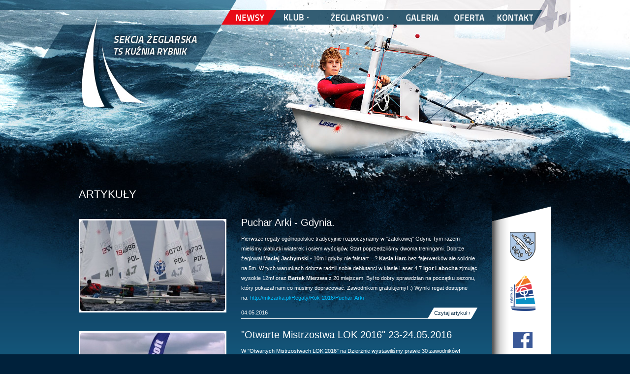

--- FILE ---
content_type: text/html; charset=UTF-8
request_url: https://zaglerybnik.pl/news/17/?PHPSESSID=u3v45urmnh4r8qgo1de7ekg6h4&PHPSESSID=u3v45urmnh4r8qgo1de7ekg6h4
body_size: 5939
content:
<!DOCTYPE html PUBLIC "-//W3C//DTD XHTML 1.0 Transitional//EN" "http://www.w3.org/TR/xhtml1/DTD/xhtml1-transitional.dtd">
<html xmlns="http://www.w3.org/1999/xhtml" xml:lang="pl" lang="pl">
<head>
	<meta http-equiv="Content-Type" content="text/html; charset=utf-8" />
	<title>Sekcja Żeglarska TS Kuźnia Rybnik</title>

	<meta http-equiv="Pragma" content="no-cache" />
	<meta http-equiv="Cache-Control" content="no-cache, no-store, must-revalidate" />
	<meta http-equiv="Date" content="Tue, 27 Jan 2026 11:42:55 +0100" />
	<meta http-equiv="Expires" content="Tue, 27 Jan 2026 11:43:55 +0100" />

	<link rel="stylesheet" type="text/css" href="/cssIncluder.php?reset|layout|typo|grid960px|forms|dedicated|imageOveraly|menu|highslide/highslide" />
	<script type="text/javascript" src="/jsIncluder.php?nDynamic/nDynamic|nDynamic/nDynamicAction|ajax/ajax|fixes|forms|nDynamic/nMenuTree|nDynamic/nInputLabel|highslide/highslide-with-gallery.packed|highslide/init"></script>
<script type="text/javascript" src="/jsIncluder.php?jQuery/jquery-1.4.4.min|jQuery/jHoverable|jQuery/jSlideshow"></script>
<script type="text/javascript" src="/jsIncluder.php?init"></script>
</head>

<body>
	<div id="layoutWrapper">
		<div id="outerViewportWrapper">
			<div id="innerViewportWrapper">

				<div id="yield">
															<h1 class="pageTitle">Artykuły</h1>

<div class="crudModel list news toLeft">
	<div class="element hoverable ">
		
	<a class="fixedImage hoverer" href="/news/details/260/"><img src="/resources/images/newsAttachmentsFixedImages/DSC04915.jpg" alt="" class="image fixedImage" /><span class="frame hoverabled"></span></a>	
	<div class="brief">
		<div class="text">
			<h2><a class="hoverabled hoverer" href="/news/details/260/">Puchar Arki - Gdynia.</a></h2>
			<div class="hyphenate userText">
				Pierwsze regaty og&oacute;lnopolskie tradycyjnie rozpoczynamy w "zatokowej" Gdyni. Tym razem mieliśmy słabiutki wiaterek i osiem wyścig&oacute;w. Start poprzedziliśmy dwoma treningami. Dobrze żeglował <b>Maciej Jachymski</b> - 10m i gdyby nie falstart ...? <b>Kasia Harc </b>bez fajerwerk&oacute;w ale solidnie na 5m. W tych warunkach dobrze radzili sobie debiutanci w klasie Laser 4.7 <b>Igor Labocha</b> zjmując wysokie 12m! oraz <b>Bartek Mierzwa</b> z 20 miejscem. Był to dobry sprawdzian na początku sezonu, kt&oacute;ry pokazał nam co musimy dopracować. Zawodnikom gratulujemy! :)&nbsp;Wyniki regat dostępne na:&nbsp;<a href="http://mkzarka.pl/Regaty/Rok-2016/Puchar-Arki" target="_blank">http://mkzarka.pl/Regaty/Rok-2016/Puchar-Arki</a><br />			</div>
		</div>
		<div class="options hoverabled">
			<span class="side">
			<span class="date ">04.05.2016</span>
</span>			<a class="button hoverer hoverabled formElement" href="/news/details/260/"><span class="leftFrame">&nbsp;</span><span class="value">Czytaj artykuł&nbsp;&rsaquo;</span></a>		</div>
	</div>
</div><div class="element hoverable ">
		
	<a class="fixedImage hoverer" href="/news/details/259/"><img src="/resources/images/newsAttachmentsFixedImages/13083333_1768072596757466_173451565908996379_n.jpg" alt="" class="image fixedImage" /><span class="frame hoverabled"></span></a>	
	<div class="brief">
		<div class="text">
			<h2><a class="hoverabled hoverer" href="/news/details/259/">&quot;Otwarte Mistrzostwa LOK 2016&quot; 23-24.05.2016</a></h2>
			<div class="hyphenate userText">
				W "Otwartych Mistrzostwach LOK 2016" na Dzierżnie wystawiliśmy prawie 30 zawodnik&oacute;w! Regaty były ostatnim sprawdzianem przed startami w og&oacute;lnopolskich imprezach na p&oacute;łnocy kraju. Sprawdzian zaliczony:) Na podium stanęli: <b>Katarzyna Harc 1m - Laser Radial, Bartek Mierzwa 1m - Laser 4,7, Hania Koczar 1m - Optimist dziewcząt, Iga Marcisz 3m - Optimist dziewcząt, Karolina Siergiej 2m - Laser 4,7 dziewcząt. </b>Nagrodę dla najmłodszego zawodnika otrzymał <b>Piotruś Grendziak;)&nbsp;</b>Gratulujemy:)			</div>
		</div>
		<div class="options hoverabled">
			<span class="side">
			<span class="date ">27.04.2016</span>
</span>			<a class="button hoverer hoverabled formElement" href="/news/details/259/"><span class="leftFrame">&nbsp;</span><span class="value">Czytaj artykuł&nbsp;&rsaquo;</span></a>		</div>
	</div>
</div><div class="element hoverable ">
		
	<a class="fixedImage hoverer" href="/news/details/258/"><img src="/resources/images/newsAttachmentsFixedImages/WP_20150715_10_53_33_Pro.jpg" alt="" class="image fixedImage" /><span class="frame hoverabled"></span></a>	
	<div class="brief">
		<div class="text">
			<h2><a class="hoverabled hoverer" href="/news/details/258/">&quot;Żeglarska Szkółka Wakacyjna 2016&quot; - ruszają zapisy!</a></h2>
			<div class="hyphenate userText">
				<span>Ruszamy z za&shy;pi&shy;sa&shy;mi na &bdquo;Że&shy;glar&shy;ską Szk&oacute;łkę Wa&shy;ka&shy;cyj&shy;ną 2016&rdquo;! W tym roku mamy dla Was 2 turnusy, na kt&oacute;rych bę&shy;dzie&shy;my pro&shy;wa&shy;dzić nab&oacute;r do naszej sekcji że&shy;glar&shy;skiej. Jest to pierw&shy;szy krok do że&shy;glar&shy;skie&shy;go &bdquo;sportu&rdquo;. &nbsp;Każdego roku spośr&oacute;d uczest&shy;ni&shy;k&oacute;w wa&shy;ka&shy;cyj&shy;nych zajęć wy&shy;bie&shy;ra&shy;my chęt&shy;nych do naj&shy;młod&shy;szej grupy re&shy;ga&shy;to&shy;wej Opti&shy;mist. Zajęcia pro&shy;wa&shy;dzą ak&shy;tu&shy;al&shy;ni tre&shy;ne&shy;rzy sekcji, byli za&shy;wod&shy;ni&shy;cy, me&shy;da&shy;li&shy;ści Mi&shy;strzostw Polski. &nbsp;&nbsp;</span>			</div>
		</div>
		<div class="options hoverabled">
			<span class="side">
			<span class="date ">21.04.2016</span>
</span>			<a class="button hoverer hoverabled formElement" href="/news/details/258/"><span class="leftFrame">&nbsp;</span><span class="value">Czytaj artykuł&nbsp;&rsaquo;</span></a>		</div>
	</div>
</div><div class="element hoverable ">
		
	<a class="fixedImage hoverer" href="/news/details/257/"><img src="/resources/images/newsAttachmentsFixedImages/13007109_1726834027588852_400420995513934331_n.jpg" alt="" class="image fixedImage" /><span class="frame hoverabled"></span></a>	
	<div class="brief">
		<div class="text">
			<h2><a class="hoverabled hoverer" href="/news/details/257/">Śląski Puchar Optimista 2016</a></h2>
			<div class="hyphenate userText">
				Na zalewie Rybnickim rozegrano kolejną dużą imprezę zaliczaną do Pucharu Polski w klasie Optimist oraz Południowej Ligi Regatowej w klasie Optimist. Podobnie jak w poprzednim tygodniu do rywalizacji zgłosili się zawodnicy z całej Polski.<b> Hania Koczar zajęła 2 miejsce w grupie A dziewcząt i 5 miejsce w klasyfikacji generalnej, Karolina Tomczyk wywalczyła 7 miejsce w grupie B dziewcząt</b> - GRATULUJEMY!			</div>
		</div>
		<div class="options hoverabled">
			<span class="side">
			<span class="date ">18.04.2016</span>
</span>			<a class="button hoverer hoverabled formElement" href="/news/details/257/"><span class="leftFrame">&nbsp;</span><span class="value">Czytaj artykuł&nbsp;&rsaquo;</span></a>		</div>
	</div>
</div><div class="element hoverable ">
		
	<a class="fixedImage hoverer" href="/news/details/256/"><img src="/resources/images/newsAttachmentsFixedImages/12932765_1724177687854486_7325797528960246170_n.jpg" alt="" class="image fixedImage" /><span class="frame hoverabled"></span></a>	
	<div class="brief">
		<div class="text">
			<h2><a class="hoverabled hoverer" href="/news/details/256/">Rybnickie Regaty Żeglarskie - zakończone:)</a></h2>
			<div class="hyphenate userText">
				Mimo "średniej" pogody ale z wiatrem udało się bez większych problem&oacute;w przeprowadzić pierwsze, otwierające sezon regatowy w Polsce Rybnickie Regaty Żeglarskie. Na starcie blisko 200 sternik&oacute;w z klub&oacute;w całej Polski i sąsiad&oacute;w zza południowej granicy. Na podium regat trzy razy pierwsze miejsce dla zawodnik&oacute;w naszej sekcji <b>Kasi Harc, Hani Koczar i Kacpra Błaszczyka</b> w Radialu i Optimiście A oraz trzecie miejsce dla <b>Kacpra Nowaka</b> także w Radialu. Warte odnotowania także debiutanckie zwycięstwo Bartka Mierzwy w biegu! Dziękujem wszystkim pomocnym nam w organizacji regat! Zawodnikom gratulujemy :) Zdjęcia w załączeniu - Artur Pralka ;) oraz końcowe wyniki regat.<br />			</div>
		</div>
		<div class="options hoverabled">
			<span class="side">
			<span class="date ">10.04.2016</span>
</span>			<a class="button hoverer hoverabled formElement" href="/news/details/256/"><span class="leftFrame">&nbsp;</span><span class="value">Czytaj artykuł&nbsp;&rsaquo;</span></a>		</div>
	</div>
</div><div class="element hoverable ">
		
	<a class="fixedImage hoverer" href="/news/details/255/"><img src="/resources/images/newsAttachmentsFixedImages/IMG_20160408_213748.jpg" alt="" class="image fixedImage" /><span class="frame hoverabled"></span></a>	
	<div class="brief">
		<div class="text">
			<h2><a class="hoverabled hoverer" href="/news/details/255/">Rybnickie Regaty Żeglarskie - dzień pierwszy za nami!</a></h2>
			<div class="hyphenate userText">
				<span>Zalew Rybnicki wypełnił się dziś żaglami:) Na starcie stanęło prawie 200 zawodnik&oacute;w z całej Polski! Przy bardzo dobrych warunkach wietrznych rozegrano 4 wyścigi we wszystkich startujących klasach. Zawodnicy mają już za sobą pierwszą odrzutkę. &nbsp;Wśr&oacute;d najmłodszych zawodnik&oacute;w w klasie Optimist prowadzi&nbsp;</span><b>Tomasz Procek LOK Garland Gliwice (gr.A) oraz Ludwik Grzelak WTW Warszawa (gr.B).</b><span>&nbsp;&nbsp;W klasie Laser 4,7 wśr&oacute;d chłopc&oacute;w prowadzenie objął debiutujący&nbsp;</span><b>Marek Rospond YC PTTK Beskid Nowy Sącz</b><span>, wśr&oacute;d dziewcząt&nbsp;</span><b>Magdalena Staniczek KS Energetyk Jaworzno.&nbsp;</b><span>W klasie Laser Radial prowadzi&nbsp;</span><b>Kacper Błaszczyk TS Kuźnia Rybnik.</b><br /><span>Jutro dalszy ciąg wyścig&oacute;w, start zaplanowano na godz. 11.00 , do rywalizacji dołączą</span><span>&nbsp;zawodnicy klasy FINN i OK-dinghy.</span><br /><span>Zapraszamy:)</span><br />			</div>
		</div>
		<div class="options hoverabled">
			<span class="side">
			<span class="date ">08.04.2016</span>
</span>			<a class="button hoverer hoverabled formElement" href="/news/details/255/"><span class="leftFrame">&nbsp;</span><span class="value">Czytaj artykuł&nbsp;&rsaquo;</span></a>		</div>
	</div>
</div><div class="element hoverable ">
		
	<a class="fixedImage hoverer" href="/news/details/254/"><img src="/resources/images/newsAttachmentsFixedImages/wielkanoc1.jpg" alt="" class="image fixedImage" /><span class="frame hoverabled"></span></a>	
	<div class="brief">
		<div class="text">
			<h2><a class="hoverabled hoverer" href="/news/details/254/">Wesołych Świąt Wielkanocnych. </a></h2>
			<div class="hyphenate userText">
				<span>Życzymy zdro&shy;wych, po&shy;god&shy;nych Świąt Wiel&shy;ka&shy;noc&shy;nych, pełnych wiary, nadziei i miłości. Ra&shy;do&shy;sne&shy;go, wio&shy;sen&shy;ne&shy;go na&shy;stro&shy;ju, ser&shy;decz&shy;nych spotkań w gronie rodziny i wśr&oacute;d przy&shy;ja&shy;ci&oacute;ł oraz oczy&shy;wi&shy;ście mokrego DYNGUSA!;)&nbsp;</span><span>Wszyst&shy;kim za&shy;wod&shy;ni&shy;kom, ro&shy;dzi&shy;com, sym&shy;pa&shy;ty&shy;kom i że&shy;gla&shy;rzom żczyczą tre&shy;ne&shy;rzy sekcji że&shy;glar&shy;skiej TS Kuźnia :)</span><i><br /></i><span></span><br />			</div>
		</div>
		<div class="options hoverabled">
			<span class="side">
			<span class="date ">25.03.2016</span>
</span>			<a class="button hoverer hoverabled formElement" href="/news/details/254/"><span class="leftFrame">&nbsp;</span><span class="value">Czytaj artykuł&nbsp;&rsaquo;</span></a>		</div>
	</div>
</div>	
	<div class="clear"></div>	
			<div class="pagesBar options under">
			<span class="side">
									</span>
			<ul class="section"><li class="previous"><a title="Pokaż poprzednią stronę" class="button formElement" href="/news/16/?PHPSESSID=u3v45urmnh4r8qgo1de7ekg6h4"><span class="leftFrame">&nbsp;</span><span class="value">&laquo; poprzednia </span></a></li><li class="outerBefore"><a title="Pokaż stronę 1" class="button formElement" href="/news/?PHPSESSID=u3v45urmnh4r8qgo1de7ekg6h4"><span class="leftFrame">&nbsp;</span><span class="value">1</span></a></li><li class="jumpingBefore"><a title="Pokaż stronę 3" class="button formElement" href="/news/3/?PHPSESSID=u3v45urmnh4r8qgo1de7ekg6h4"><span class="leftFrame">&nbsp;</span><span class="value">3</span></a></li><li class="jumpingBefore"><a title="Pokaż stronę 5" class="button formElement" href="/news/5/?PHPSESSID=u3v45urmnh4r8qgo1de7ekg6h4"><span class="leftFrame">&nbsp;</span><span class="value">5</span></a></li><li class="jumpingBefore"><a title="Pokaż stronę 7" class="button formElement" href="/news/7/?PHPSESSID=u3v45urmnh4r8qgo1de7ekg6h4"><span class="leftFrame">&nbsp;</span><span class="value">7</span></a></li><li class="jumpingBefore"><a title="Pokaż stronę 9" class="button formElement" href="/news/9/?PHPSESSID=u3v45urmnh4r8qgo1de7ekg6h4"><span class="leftFrame">&nbsp;</span><span class="value">9</span></a></li><li class="jumpingBefore"><a title="Pokaż stronę 11" class="button formElement" href="/news/11/?PHPSESSID=u3v45urmnh4r8qgo1de7ekg6h4"><span class="leftFrame">&nbsp;</span><span class="value">11</span></a></li><li class="innerBefore"><a title="Pokaż stronę 13" class="button formElement" href="/news/13/?PHPSESSID=u3v45urmnh4r8qgo1de7ekg6h4"><span class="leftFrame">&nbsp;</span><span class="value">13</span></a></li><li class="innerBefore"><a title="Pokaż stronę 14" class="button formElement" href="/news/14/?PHPSESSID=u3v45urmnh4r8qgo1de7ekg6h4"><span class="leftFrame">&nbsp;</span><span class="value">14</span></a></li><li class="innerBefore"><a title="Pokaż stronę 15" class="button formElement" href="/news/15/?PHPSESSID=u3v45urmnh4r8qgo1de7ekg6h4"><span class="leftFrame">&nbsp;</span><span class="value">15</span></a></li><li class="innerBefore"><a title="Pokaż stronę 16" class="button formElement" href="/news/16/?PHPSESSID=u3v45urmnh4r8qgo1de7ekg6h4"><span class="leftFrame">&nbsp;</span><span class="value">16</span></a></li><li class="current"><a title="Pokaż stronę 17" class="button formElement" href="/news/17/?PHPSESSID=u3v45urmnh4r8qgo1de7ekg6h4"><span class="leftFrame">&nbsp;</span><span class="value">17</span></a></li><li class="innerAfter"><a title="Pokaż stronę 18" class="button formElement" href="/news/18/?PHPSESSID=u3v45urmnh4r8qgo1de7ekg6h4"><span class="leftFrame">&nbsp;</span><span class="value">18</span></a></li><li class="innerAfter"><a title="Pokaż stronę 19" class="button formElement" href="/news/19/?PHPSESSID=u3v45urmnh4r8qgo1de7ekg6h4"><span class="leftFrame">&nbsp;</span><span class="value">19</span></a></li><li class="innerAfter"><a title="Pokaż stronę 20" class="button formElement" href="/news/20/?PHPSESSID=u3v45urmnh4r8qgo1de7ekg6h4"><span class="leftFrame">&nbsp;</span><span class="value">20</span></a></li><li class="innerAfter"><a title="Pokaż stronę 21" class="button formElement" href="/news/21/?PHPSESSID=u3v45urmnh4r8qgo1de7ekg6h4"><span class="leftFrame">&nbsp;</span><span class="value">21</span></a></li><li class="jumpingAfter"><a title="Pokaż stronę 24" class="button formElement" href="/news/24/?PHPSESSID=u3v45urmnh4r8qgo1de7ekg6h4"><span class="leftFrame">&nbsp;</span><span class="value">24</span></a></li><li class="jumpingAfter"><a title="Pokaż stronę 29" class="button formElement" href="/news/29/?PHPSESSID=u3v45urmnh4r8qgo1de7ekg6h4"><span class="leftFrame">&nbsp;</span><span class="value">29</span></a></li><li class="jumpingAfter"><a title="Pokaż stronę 35" class="button formElement" href="/news/35/?PHPSESSID=u3v45urmnh4r8qgo1de7ekg6h4"><span class="leftFrame">&nbsp;</span><span class="value">35</span></a></li><li class="jumpingAfter"><a title="Pokaż stronę 40" class="button formElement" href="/news/40/?PHPSESSID=u3v45urmnh4r8qgo1de7ekg6h4"><span class="leftFrame">&nbsp;</span><span class="value">40</span></a></li><li class="jumpingAfter"><a title="Pokaż stronę 45" class="button formElement" href="/news/45/?PHPSESSID=u3v45urmnh4r8qgo1de7ekg6h4"><span class="leftFrame">&nbsp;</span><span class="value">45</span></a></li><li class="outerAfter"><a title="Pokaż stronę 49" class="button formElement" href="/news/49/?PHPSESSID=u3v45urmnh4r8qgo1de7ekg6h4"><span class="leftFrame">&nbsp;</span><span class="value">49</span></a></li><li class="next"><a title="Pokaż następną stronę" class="button formElement" href="/news/18/?PHPSESSID=u3v45urmnh4r8qgo1de7ekg6h4"><span class="leftFrame">&nbsp;</span><span class="value"> następna &raquo;</span></a></li></ul>		</div>
	</div>
<div class="partnersSideBar toRight hSeparated">
	<div class="borderTop"></div>
	<div class="bg">
		<div class=" partner image partnerLogo" title="Miasto Rybnik">
	<a href="http://www.rybnik.eu" onclick="return _blank(this.href);" style="background-image: url('/resources/images/partnersLogos/rybnik_masto_herb1.png');" class="image partnerLogo">
		Miasto Rybnik	</a>
</div><div class=" partner image partnerLogo" title="Program Edukacji Wodnej i Żeglarskiej">
	<a href="http://zagle.rybnik.pl/programedukacji/" onclick="return _blank(this.href);" style="background-image: url('/resources/images/partnersLogos/zeglarstwo_w_szkole.png');" class="image partnerLogo">
		Program Edukacji Wodnej i Żeglarskiej	</a>
</div><div class=" partner image partnerLogo" title="TS Kuźnia Rybnik na Facebooku">
	<a href="https://www.facebook.com/TS-Ku%C5%BAnia-Rybnik-sekcja-%C5%BCeglarska-244436539336722/" onclick="return _blank(this.href);" style="background-image: url('/resources/images/partnersLogos/facebook.png');" class="image partnerLogo">
		TS Kuźnia Rybnik na Facebooku	</a>
</div><div class=" partner image partnerLogo" title="TS Kuźnia Rybnik w Instagramie">
	<a href="https://www.instagram.com/ts_kuznia_rybnik/" onclick="return _blank(this.href);" style="background-image: url('/resources/images/partnersLogos/instagram3.jpg');" class="image partnerLogo">
		TS Kuźnia Rybnik w Instagramie	</a>
</div><div class="partner slideshow image partnerLogo"><div class="slide partner image partnerLogo" title="Forkis - Szycie Żagli">
	<a href="http://www.forkis.pl" onclick="return _blank(this.href);" style="background-image: url('/resources/images/partnersLogos/forkis1.png');" class="image partnerLogo">
		Forkis - Szycie Żagli	</a>
</div><div class="slide partner image partnerLogo" title="Fikołek Akademia Zdrowia">
	<a href="http://www.fikolek.eu" onclick="return _blank(this.href);" style="background-image: url('/resources/images/partnersLogos/fikolek.png');" class="image partnerLogo">
		Fikołek Akademia Zdrowia	</a>
</div><div class="slide partner image partnerLogo" title="Szkoła Windsurfingu Pol33">
	<a href="http://www.pol33.pl" onclick="return _blank(this.href);" style="background-image: url('/resources/images/partnersLogos/pol34.png');" class="image partnerLogo">
		Szkoła Windsurfingu Pol33	</a>
</div></div><div class="partner slideshow image partnerLogo"><div class="slide partner image partnerLogo" title="Rybnik.com.pl">
	<a href="https://www.rybnik.com.pl/" onclick="return _blank(this.href);" style="background-image: url('/resources/images/partnersLogos/rybnik_com_pl_logo.jpg');" class="image partnerLogo">
		Rybnik.com.pl	</a>
</div><div class="slide partner image partnerLogo" title="Centrum Zielonej Energii">
	<a href="https://czerybnik.pl" onclick="return _blank(this.href);" style="background-image: url('/resources/images/partnersLogos/CZE.jpg');" class="image partnerLogo">
		Centrum Zielonej Energii	</a>
</div></div><script type="text/javascript">
jSlideshow('.partner.slideshow');
</script>	</div>
	<div class="borderBottom"></div>
</div>					<div class="clear"></div>
				</div>

				<div id="layoutFooter">
					<div class="left">
						<h2><a href="../../../kontakt/" target="_blank">Kontakt &gt;</a></h2>
<p><a href="../../../admin" target="_self">Administracja</a></p>
<p>Serwis oparty na: ConfigLevel 3 Framework</p>					</div>
					<p class="right">
						Copyright &copy; 2011 Sekcja Żeglarska TS Kuźnia Rybnik						<small>Developed by <a href="http://nickesh.pl">nickesh.pl</a></small>
					</p>
									</div>

								<a href="/" id="homepageLink" title="Strona główna - Sekcja Żeglarska TS Kuźnia Rybnik">Sekcja Żeglarska TS Kuźnia Rybnik</a>
				<ul id="layoutMenu" class="menu level1">
					<li class="menuLevel level1 selected first"><a class="menuItem level1 selected first" style="left: 0px; top: 0px;" href="/news/"><span class="leftFrame">&nbsp;</span><span class="value"><span style="width: 80px; background-image: url(/images/titlesSpriteCenter.png?v=20240308154400); background-position: center 0px;" class="sprite">Newsy</span></span></a></li><li class="menuLevel level1 extended"><a class="menuItem level1 extended" style="left: 94px; top: 0px;" href="/klub/o-nas/"><span class="leftFrame">&nbsp;</span><span class="value"><span style="width: 80px; background-image: url(/images/titlesSpriteCenter.png?v=20240308154400); background-position: center -30px;" class="sprite">Klub żeglarski</span></span></a><ul class="subLevel level2"><li class="menuLevel level2 first"><a class="menuItem level2 first" style="left: 76px; top: 30px;" href="/klub/o-nas/"><span class="leftFrame">&nbsp;</span><span class="value"><span style="width: 145px; background-image: url(/images/titlesSpriteLeft.png?v=20240308154200); background-position: 10px 0px;" class="sprite">O nas</span></span></a></li><li class="menuLevel level2 extended"><a class="menuItem level2 extended" style="left: 58px; top: 60px;" href="/trenerzy/"><span class="leftFrame">&nbsp;</span><span class="value"><span style="width: 145px; background-image: url(/images/titlesSpriteLeft.png?v=20240308154200); background-position: 10px -30px;" class="sprite">Klubowicze</span></span></a><ul class="subLevel level3"><li class="menuLevel level3 first"><a class="menuItem level3 first" style="left: 217px; top: 60px;" href="/trenerzy/"><span class="leftFrame">&nbsp;</span><span class="value"><span style="width: 120px; background-image: url(/images/titlesSpriteLeft.png?v=20240308154200); background-position: 10px -150px;" class="sprite">Trenerzy</span></span></a></li><li class="menuLevel level3"><a class="menuItem level3" style="left: 199px; top: 90px;" href="/zawodnicy/"><span class="leftFrame">&nbsp;</span><span class="value"><span style="width: 120px; background-image: url(/images/titlesSpriteLeft.png?v=20240308154200); background-position: 10px -180px;" class="sprite">Zawodnicy</span></span></a></li><li class="menuLevel level3"><a class="menuItem level3" style="left: 181px; top: 120px;" href="/klub/klubowicze/rada-sekcji/"><span class="leftFrame">&nbsp;</span><span class="value"><span style="width: 120px; background-image: url(/images/titlesSpriteLeft.png?v=20240308154200); background-position: 10px -210px;" class="sprite">Rada sekcji</span></span></a></li></ul></li><li class="menuLevel level2"><a class="menuItem level2" style="left: 40px; top: 90px;" href="/klub/akwen/"><span class="leftFrame">&nbsp;</span><span class="value"><span style="width: 145px; background-image: url(/images/titlesSpriteLeft.png?v=20240308154200); background-position: 10px -60px;" class="sprite">Akwen</span></span></a></li><li class="menuLevel level2"><a class="menuItem level2" style="left: 22px; top: 120px;" href="/klub/historia/"><span class="leftFrame">&nbsp;</span><span class="value"><span style="width: 145px; background-image: url(/images/titlesSpriteLeft.png?v=20240308154200); background-position: 10px -90px;" class="sprite">Historia</span></span></a></li><li class="menuLevel level2"><a class="menuItem level2" style="left: 4px; top: 150px;" href="/klub/regulamin/"><span class="leftFrame">&nbsp;</span><span class="value"><span style="width: 145px; background-image: url(/images/titlesSpriteLeft.png?v=20240308154200); background-position: 10px -120px;" class="sprite">Regulamin</span></span></a></li></ul></li><li class="menuLevel level1 extended"><a class="menuItem level1 extended" style="left: 188px; top: 0px;" href="/zeglarstwo/regatowe/sekcja-regatowa/"><span class="leftFrame">&nbsp;</span><span class="value"><span style="width: 150px; background-image: url(/images/titlesSpriteCenter.png?v=20240308154400); background-position: center -60px;" class="sprite">Żeglarstwo</span></span></a><ul class="subLevel level2"><li class="menuLevel level2 extended first"><a class="menuItem level2 extended first" style="left: 170px; top: 30px;" href="/zeglarstwo/regatowe/sekcja-regatowa/"><span class="leftFrame">&nbsp;</span><span class="value"><span style="width: 150px; background-image: url(/images/titlesSpriteLeft.png?v=20240308154200); background-position: 10px -240px;" class="sprite">Regatowe</span></span></a><ul class="subLevel level3"><li class="menuLevel level3 first"><a class="menuItem level3 first" style="left: 334px; top: 30px;" href="/zeglarstwo/regatowe/sekcja-regatowa/"><span class="leftFrame">&nbsp;</span><span class="value"><span style="width: 170px; background-image: url(/images/titlesSpriteLeft.png?v=20240308154200); background-position: 10px -360px;" class="sprite">Sekcja regatowa</span></span></a></li><li class="menuLevel level3"><a class="menuItem level3" style="left: 316px; top: 60px;" href="/zeglarstwo/regatowe/osiagniecia/"><span class="leftFrame">&nbsp;</span><span class="value"><span style="width: 170px; background-image: url(/images/titlesSpriteLeft.png?v=20240308154200); background-position: 10px -390px;" class="sprite">Osiągnięcia</span></span></a></li><li class="menuLevel level3"><a class="menuItem level3" style="left: 298px; top: 90px;" href="/imprezy/"><span class="leftFrame">&nbsp;</span><span class="value"><span style="width: 170px; background-image: url(/images/titlesSpriteLeft.png?v=20240308154200); background-position: 10px -420px;" class="sprite">Imprezy</span></span></a></li></ul></li><li class="menuLevel level2"><a class="menuItem level2" style="left: 152px; top: 60px;" href="/zeglarstwo/szkolenie/"><span class="leftFrame">&nbsp;</span><span class="value"><span style="width: 150px; background-image: url(/images/titlesSpriteLeft.png?v=20240308154200); background-position: 10px -300px;" class="sprite">Szkolenie</span></span></a></li><li class="menuLevel level2"><a class="menuItem level2" style="left: 134px; top: 90px;" href="/zeglarstwo/program-edukacji-wodnej-i-zeglarskiej/"><span class="leftFrame">&nbsp;</span><span class="value"><span style="width: 150px; background-image: url(/images/titlesSpriteLeft.png?v=20240308154200); background-position: 10px -330px;" class="sprite">Program edukacji wodnej i żeglarskiej</span></span></a></li></ul></li><li class="menuLevel level1"><a class="menuItem level1" style="left: 352px; top: 0px;" href="/galeria/"><span class="leftFrame">&nbsp;</span><span class="value"><span style="width: 80px; background-image: url(/images/titlesSpriteCenter.png?v=20240308154400); background-position: center -90px;" class="sprite">Galeria</span></span></a></li><li class="menuLevel level1"><a class="menuItem level1" style="left: 446px; top: 0px;" href="/oferta/"><span class="leftFrame">&nbsp;</span><span class="value"><span style="width: 80px; background-image: url(/images/titlesSpriteCenter.png?v=20240308154400); background-position: center -120px;" class="sprite">Oferta</span></span></a></li><li class="menuLevel level1"><a class="menuItem level1" style="left: 540px; top: 0px;" href="/kontakt/"><span class="leftFrame">&nbsp;</span><span class="value"><span style="width: 80px; background-image: url(/images/titlesSpriteCenter.png?v=20240308154400); background-position: center -150px;" class="sprite">Kontakt</span></span></a></li>				</ul>
			</div>
		</div>
		<div id="layoutFooterBg"></div>
	</div>

	<script type="text/javascript">
	// Google analytics

	var _gaq = _gaq || [];
	_gaq.push(['_setAccount', 'UA-13161153-2']);
	_gaq.push(['_trackPageview']);

	(function() {
		var ga = document.createElement('script'); ga.type = 'text/javascript'; ga.async = true;
		ga.src = ('https:' == document.location.protocol ? 'https://ssl' : 'http://www') + '.google-analytics.com/ga.js';
		var s = document.getElementsByTagName('script')[0]; s.parentNode.insertBefore(ga, s);
	})();
	</script>

</body>
</html>


--- FILE ---
content_type: text/css;charset=UTF-8
request_url: https://zaglerybnik.pl/cssIncluder.php?reset|layout|typo|grid960px|forms|dedicated|imageOveraly|menu|highslide/highslide
body_size: 10240
content:
/* $$$ CSS file: reset.css: */
/* Eric Meyer's CSS reset from http://meyerweb.com */
html,body,div,span,applet,object,iframe,h1,h2,h3,h4,h5,h6,p,blockquote,pre,a,abbr,acronym,address,big,
cite,code,del,dfn,em,font,img,ins,kbd,q,s,samp,small,strike,strong,sub,sup,tt,var,b,u,i,center,dl,dt,dd,ol,ul,
li,fieldset,form,label,legend,table,caption,tbody,tfoot,thead,tr,th,td{
margin:0;padding:0;border:0;outline:0;font-size:100%;vertical-align:baseline;background:transparent;}
body{line-height:1;}
ol,ul{list-style:none;}
blockquote,q{quotes:none;}
:focus{outline:0;}
ins{text-decoration:none;}
del{text-decoration:line-through;}
table{border-collapse:collapse;border-spacing:0;}
/* End of CSS reset */

/* Forms reset - DON'T TOUCH! */
select,
button,
input {
	font-size: 12px; /* feel free to manipulate */
	vertical-align: baseline;
	padding: 0;
	margin: 0;
	border: 0;
	display: inline-block;
}

input.radio,
input.checkbox,
input[type=checkbox],
input[type=radio] {
	vertical-align: middle;
	position: relative;
	top: -1px;
	background-color: white;
	background-color: transparent\9; /* IE hack */
}

input.file,
input[type=file] {
	/* FireFox hack */
	font-size: 9px; /* Without this one file will break line alignment in FireFox */
}

button {
	/* IE hacks */
	*height: 18px;
	*line-height: 18px;
}
input {
	/* IE hack */
	*height: 17px;
}
select {
	/* Opera hack */
	padding-bottom: 1px;
	/* IE hacks */
	*margin-top: -2px;
	*position: relative;
	*top: 1px;
}

/* Form elements wrapper */
.formElement {
	line-height: 22px; /* feel free to manipulate */
	position: relative; /* for IE */
}
/* $$$ CSS file: layout.css: */
img {
	border: 0;
	}

*.clear {
	height: 0;
	font-size: 1px;
	line-height: 1px;
	visibility: hidden;
	clear: both;
	}
	
hr.clear {
	visibility: visible;
	clear: both;
	}
	
*.clearLeft {
	clear: left;
	}
	
*.clearRight {
	clear: right;
	}

html {
	overflow-y: scroll;
	height: 100%;
	}
html,
body {
	padding: 0;
	margin: 0;
	}
body {
	background: url(/images/layoutBg.png) repeat-x center top #00213b;
	color: white;
	}
	
.sprite {
	background-repeat: no-repeat;
	background-color: transparent;
}

@-moz-document url-prefix() {
	html {
		overflow-y: auto;
	}
	body {
		overflow-y: hidden;
	}
}

/* Layout */

#layoutWrapper {
	margin: 0;
	background: url(/images/header.jpg) center top no-repeat transparent;
	min-height: 640px;
	position: relative;
	}
#layoutFooterBg {
	background: url(/images/footerBg.png) repeat-x center bottom;
	width: 100%;
	height: 320px;
	position: absolute;
	bottom: 0;
	z-index: 1;
}
#outerViewportWrapper {
	margin: 0 auto;
	width: 960px;
	padding: 0 15px;
	position: relative;
	z-index: 2;
}
#innerViewportWrapper {
	width: 960px;
	position: relative;
}

/* Header */

/* Logo */
#homepageLink {
	position: absolute;
	left: 0;
	top: 50px;
	width: 245px;
	height: 180px;
	text-indent: -10000em;
	overflow: hidden;
}

/* Menu */
#layoutMenu {
	width: 670px;
	position: absolute;
	top: 20px;
	right: 0;
}
	
/* Yield */

#yield {
	padding-top: 380px;
	padding-bottom: 200px;
}

/* Footer */

#layoutFooter {
	padding-top: 30px;
	min-height: 100px;
	position: absolute;
	bottom: 0;
	width: 100%;
	}
	#layoutFooter .left {
		float: left;
	}
	#layoutFooter .left h3 {
		margin-top: 0;
	}
	#layoutFooter .right {
		float: right;
		text-align: right;
		padding-top: 50px;
	}
	#layoutFooter .right small {
		font-size: 9px;
		color: #00325b;
		display: block;
	}
	#layoutFooter .right small a:link,
	#layoutFooter .right small a:visited,
	#layoutFooter .right small a:active {
		color: #00375f;
	}
	#layoutFooter .right small a:hover,
	#layoutFooter .right small a:focus {
		color: white;
	}
	#layoutFooter .client {
		position: absolute;
		right: 0;
	}

/* Error handling: */

*.profilerError,
*.profilerInfo,
div.errorMessage,
div.infoMessage {
	padding: 9px;
	margin: 9px 0 9px 0;
	cursor: pointer;
	}
	
*.profilerError,
div.errorMessage {
	color: #f99;
	background-color: #600;
	}
			
*.profilerInfo,
div.infoMessage {
	color: #9f9;
	background-color: #060;
	}
			
.invalidFieldMessage {
	color: orange;
	}
	
	.invalidFieldMessage .alert {
		background-color: orange;
		color: black;
		text-align: center;
		padding: 1px 5px;
		font-weight: bold;
		margin-left: 10px;
	}
	
a.option {
	font-family: tahoma;
	font-size: 90%;
	}
	
b.asterisk {
	color: #ff3030;
	}
	
span.warning {
	color: #b7b45a;
	}
	
/* img.pngfix {
	behavior: url(/iepngfix/iepngfix.php);
	} */

/* Pages bar: */

*.pagesBar {
	}
	
	*.pagesBar ul.section {
		}
	
		*.pagesBar ul.section li {
			display: inline-block;
			zoom: 1;
			*display: inline;
			}
		
		*.pagesBar a {
			}
		
		*.pagesBar a:link,
		*.pagesBar a:visited {
			background-position: center top;
			}
			
		*.pagesBar a:hover,
		*.pagesBar a:focus,
		*.pagesBar a:active {
			background-position: center bottom;
			}
			
		*.pagesBar li.previous a,
		*.pagesBar li.next a {
			}
			
		*.pagesBar li.previous a {
			}
			
		*.pagesBar li.next a {
			}
		
		*.pagesBar li.current .formElement .leftFrame {
			background-position: left -180px;
			}
		
		*.pagesBar li.current .formElement .value {
			background-position: right -180px;
			}
			
		*.pagesBar li.current a {
			color: white;
			}
				
/* crudModel */

div.crudModelList {
	}
	
	div.crudModelList div.element p {
		margin-bottom: 0;
		}
		
	div.crudModelList div.element span.date {
		}
		
	div.crudModelList div.element div.options {
		text-align: right;
		float: right;
		}
		
	div.crudModelList div.element div.elementFoot {
		padding: 9px 0 27px 0;
		}
	
*.inactive {
	opacity: 0.4;
	filter:alpha(opacity=40);
	}
	
/* Images & thumbs */

.image {
	
}

/* Thumb: */
	
	img.thumb,
	.image.thumb {
		width: 80px;
		height: 80px;
	}
		
	a.thumb {
		display: block;
		margin: 0 7px 7px 0;
		float: left;
	}
	a.thumb {
		border: solid 2px white;
		border-radius: 2px;
		-moz-border-radius: 2px;
		-webkit-border-radius: 2px;
	}
	a.thumb:hover {
		border-color: #e80a16;
	}
	
/* small image */
/*
img.small,
.image.small {
	width: 300px;
	max-height: 400px;
}
*/

img.full,
.image.full {
	max-width: 960px;
	max-width: 1280px;
}

/* Fixed image */
	img.fixedImage,
	.image.fixedImage {
		width: 300px;
		height: 190px;
	}
	
	a.fixedImage {
		position: relative;
	}
	a.fixedImage .frame {
		display: block;
		position: absolute;
		left: 0;
		top: 0;
		width: 100%;
		height: 100%;
		background: url(/images/imageOverlay/fixedImageBg.png) center top;
	}
	a.fixedImage:hover .frame,
	a.fixedImage .frame.hoverabled.hover {
		background-position: center -950px;
	}
	
/* Partner logo */
	img.partnerLogo,
	.image.partnerLogo {
		width: 100px;
		height: 80px;
	}

/* Columns */

.toLeft {
	float: left;
}

.toRight {
	float: right;
}
.toLeft.hSeparated {
	background: url(/images/horizontalSeparator.png) repeat-y right top;
	padding-right: 20px;
}
.toRight.hSeparated {
	background: url(/images/horizontalSeparator.png) repeat-y left top;
	padding-left: 21px;
	margin-left: -1px;
}

/* DEDICATED: */

/* $$$ CSS file: typo.css: */
body {
	font-family: Verdana, Helvetica, Arial, Tahoma, 'sans-serif';
	font-size: 11px;
	line-height: 20px;
	color: white;
}
h1, h2, h3, h4, h5 {
	font-family: /*'TitilliumMaps',*/ 'Lucida Grande', 'Lucida Sans Unicode', 'Segoe UI', sans-serif;
	font-weight: normal;
}
h1 {
	font-size: 22px;
	line-height: 30px;
	margin-top: 40px;
	margin-bottom: 30px;
	text-transform: uppercase;
}
h2 {
	font-size: 20px;
	line-height: 25px;
	margin-top: 20px;
	margin-bottom: 10px;
}
h3 {
	font-size: 15px;
	line-height: 20px;
	margin-top: 20px;
	margin-bottom: 10px;
}
h4 {
	font-size: 13px;
	line-height: 20px;
	margin-top: 15px;
	margin-bottom: 10px;
	font-family: 'Lucida Grande', 'Lucida Sans Unicode', sans-serif;
	text-transform: uppercase;
}
h1:first-child,
h2:first-child,
h3:first-child,
h4:first-child {
	margin-top: 0;
}
p {
	margin: 0;
	padding: 0;
}
.hyphenate, .hyphenate p {
	hyphens: auto;
}
.userText.hyphenate p,
p.hyphenate {
	margin-bottom: 10px;
}
.hyphenate p,
p.hyphenate {
	text-align: justify;
}
.userText td p {
	text-align: left;
}	

a {
	text-decoration: none;
	outline: 0;
	}
	
a:link,
a:visited,
a:active {
	color: #00c0ff;
	outline: 0;
	}

h1 a:link,
h1 a:visited,
h1 a:active,
h2 a:link,
h2 a:visited,
h2 a:active,
h3 a:link,
h3 a:visited,
h3 a:active,
h4 a:link,
h4 a:visited,
h4 a:active {
	color: white;
	}
	
a:hover,
a:focus,
a.hoverabled.hover,
h1 a:hover,
h1 a:focus,
h2 a:hover,
h2 a:focus,
h3 a:hover,
h3 a:focus,
h4 a:hover,
h4 a:focus {
	color: #e80a16;
	outline: 0;
	}
	
.userText ul {
	list-style-type: disc;
	padding-left: 20px;
}
.userText ol {
	list-style-type: decimal;
	padding-left: 20px;
}

hr,
hr.clear {
	height: 20px;
	line-height: 20px;
	border: 0;
	margin: 0;
	padding: 0;
	background: url(/images/verticalSeparator.png) left center repeat-x transparent;
	*height: 1px;
	*margin: 3px 0 0 0;
	*border-bottom: solid 1px #777aab;
	}
	
.userText table {
	width: 100%;
	padding: 0;
	border-collapse: separate;
	border-spacing: 3px;
	}
.userText td {
	background: url(/images/transparency_black_20.png) repeat;
	padding: 10px 15px;
}

/* $$$ CSS file: grid960px.css: */
/**
 * Grid layout.
 *
 * Required classes for columns wrapper:
 * to2Columns | to3Columns | to4Columns
 *
 * Optional classes for columns wrapper:
 * hSeparated, equal
 *
 * Optional classes for columns:
 * hSeparated, (merged | merged2 | merged3)
 *
 * sample usage:
 * <div class="to2Columns">
 *	<div>Column 1</div>
 *	<div>Column 2</div>
 * </div>
 *
 */ 
.to2Columns.equal,
.to3Columns.equal,
.to4Columns.equal {
	overflow: hidden;
}
.to2Columns > *,
.to3Columns > *,
.to4Columns > * {
	display: block;
	float: left;
	margin: 0 0 0 20px;
	padding: 0 0 0 20px;
}
.to2Columns.equal > *,
.to3Columns.equal > *,
.to4Columns.equal > * {
	margin-bottom: -10000px;
	padding-bottom: 10000px;
}
.to3Columns > * {
	margin-left: 15px;
	padding-left: 15px;
}
.to4Columns > * {
	margin-left: 10px;
	padding-left: 10px;
}
.to2Columns > *:first-child,
.to3Columns > *:first-child,
.to4Columns > *:first-child,
.to2Columns > .firstInRow,
.to3Columns > .firstInRow,
.to4Columns > .firstInRow {
	margin-left: 0;
	padding-left: 0;
}
.to2Columns > * {
	width: 460px;
}
.to3Columns > * {
	width: 300px;
}
.to4Columns > * {
	width: 225px;
}
.to2Columns > *.hSeparated,
.to2Columns.hSeparated > *,
.to3Columns > *.hSeparated,
.to3Columns.hSeparated > *,
.to4Columns > *.hSeparated,
.to4Columns.hSeparated > * {
	background-image: url(/images/horizontalSeparator.png);
	background-repeat: repeat-y;
	background-position: left top;
}
.to2Columns.hSeparated > *:first-child,
.to3Columns.hSeparated > *:first-child,
.to4Columns.hSeparated > *:first-child {
	background-image: none;
}
.to2Columns > .merged,
.to2Columns > .merged2 {
	width: 960px;
}
.to3Columns > .merged,
.to3Columns > .merged2 {
	width: 630px;
}
.to3Columns > .merged3 {
	width: 960px;
}
.to4Columns > .merged,
.to4Columns > .merged2 {
	width: 470px;
}
.to4Columns > .merged3 {
	width: 715px;
}
.to4Columns > .merged4 {
	width: 960px;
}

/* $$$ CSS file: forms.css: */
/* Custom forms styles */

a.formElement.button,
select,
button,
textarea,
input {
	font-size: 11px;
	font-family: Verdana, Helvetica, Arial, Tahoma, 'sans-serif';
	background: transparent;
	font-style: normal;
	color: #0a2e49;
}
a.formElement.button.hover,
a.formElement.button:hover {
	color: white;
}
select option {
	background: white;
}

textarea {
	color: white;
	background: url(/images/textarea.png) transparent;
	border-width: 0 1px 1px 0;
	border-style: solid;
	border-color: white;
	line-height: inherit;
	font-family: inherit;
	padding: 4px 11px 4px 13px;
	overflow-x: hidden;
}

@-moz-document url-prefix() {
	textarea {
		padding-right: 0;
	}
}

/* Sizes */

.medium { width: 250px; }
.xShort { width: 50px; }
.short { width: 120px; }
.long { width: 350px; }
.xLong { width: 480px; }
.formElement.text.full,
.formElement.password.full,
textarea.full { width: 800px; }

textarea, textarea.medium { width: 263px; }
textarea.long { width: 363px; }
textarea.xLong { width: 480px; }

/* Labels */

form.horizontal {
	line-height: 40px;
}
form.horizontal > * {
	line-height: 20px;
}

form.vertical {
	line-height: 20px;
}
form.vertical label {
	display: block;
	margin-top: 10px;
	text-indent: 12px;
}

/* Form element frames */

.formElement,
span.formElement {
	display: inline-block !important;
	zoom: 1;
	*display: inline;
	margin-top: 0 !important; /* Not ideal... */
	text-indent: 0 !important; /* Not ideal... */
}

.formElement .leftFrame,
.formElement .value {
	display: inline-block;
	zoom: 1;
	*display: inline;
	background-image: url(/images/buttons.png);
	background-repeat: repeat-x;
}
.formElement.submit.admin .value,
.formElement.reset.admin .value,
.formElement.button.admin .value {
	background-position: right -240px;
	color: black;
}
.formElement.submit.admin .leftFrame,
.formElement.reset.admin .leftFrame,
.formElement.button.admin .leftFrame {
	background-position: left -240px;
}
.formElement .leftFrame {
	background-image: url(/images/buttons.png);
	background-position: left -150px;
	width: 13px;
}
.formElement .value {
	background-position: right -150px;
	padding-right: 9px;
}
a.formElement .value {
	padding-right: 14px;
}

.formElement.button.hover .leftFrame,
.formElement.submit.hover .leftFrame,
.formElement.reset.hover .leftFrame,
.formElement.button:hover .leftFrame,
.formElement.submit:hover .leftFrame,
.formElement.reset:hover .leftFrame {
	background-position: left -180px;
}
.formElement.button.hover .value,
.formElement.submit.hover .value,
.formElement.reset.hover .value,
.formElement.button:hover .value,
.formElement.submit:hover .value,
.formElement.reset:hover .value {
	background-position: right -180px;
	color: white;
}
.formElement.button.hover .value *,
.formElement.submit.hover .value *,
.formElement.reset.hover .value *,
.formElement.button:hover .value *,
.formElement.submit:hover .value *,
.formElement.reset:hover .value * {
	color: white;
}

.formElement.text .leftFrame,
/*.formElement.file .leftFrame,*/
.formElement.password .leftFrame {
	background-position: left -210px;
}

.formElement.text .value,
/* .formElement.file .value, */
.formElement.password .value {
	background-position: right -210px;
}

.formElement .text,
.formElement .password {
	color: white;
}
.formElement .file {
	color: black;
}

.formElement.button,
.formElement.button *,
.formElement.submit,
.formElement.submit *,
.formElement.reset,
.formElement.reset * {
	cursor: pointer;
}

form input.nInputLabelEmpty {
	color: #90abb8 !important;
}

.condensed .formElement {
	margin-right: -12px;
}

/* options */

.options,
.options.over {
	border-style: solid;
	border-color: white;
	border-width: 0 0 1px 0;
	margin-right: 13px;
	text-align: right;
}
.options.under {
	border-width: 1px 0 0 0;
	margin-right: 0;
}
.options .formElement.submit,
.options .formElement.reset,
.options .formElement.button {
	margin-right: -12px;
	position: relative;
	left: 1px;
}
.options.under .formElement.submit,
.options.under .formElement.reset,
.options.under .formElement.button {
	left: -12px;
}
.options .side {
	float: left;
}

/* options's hoverable */
.hoverabled.options.hover {
	border-color: #e80a16;
}
/* $$$ CSS file: dedicated.css: */
/* ----------------------------------------------- mainpage */

/* Partners */

.slideshow.partner {
	position: relative;
}
.slideshow.partner .slide {
	display: none;
	position: absolute;
}
.slideshow.partner .slide:first-child {
	display: block;
}

.partnersSideBar {
	margin-top: -24px;
	float: right;
	padding-bottom: 10px;
	padding-left: 0 !important;
	width: 121px;
	text-align: center;
}
.partnersSideBar .borderTop {
	background: url(/images/partnersBorderTop.png) repeat-y right top;
	height: 40px;
}
.partnersSideBar .bg {
	background: url(/images/partnersBg.png) repeat-y right top;
	padding-left: 5px;
}
.partnersSideBar .borderBottom {
	background: url(/images/partnersBorderBottom.png) repeat-y right top;
	height: 110px;
}
.partnersSideBar .partner {
	padding-top: 5px;
	padding-bottom: 10px;
	display: inline-block;
	zoom: 1;
	*display: inline;
}
.partnersSideBar .partner a {
	display: block;
	margin: 0 auto;
	background-repeat: repeat-x;
	background-position: left center;
	text-indent: -10000em;
	overflow: hidden;
}
.partnersSideBar .partner a:hover {
	background-position: -100px center;
}

form.partners .partner.sortabled {
	background: url(/images/transparency_black_20.png) repeat;
	padding: 20px;
	margin-bottom: 10px;
}
form.partners .partner.sortabled .parameters {
	float: right;
	width: 370px;
	overflow: hidden;
	text-align: right;
}

/* Events head */

.eventsHead {
	overflow: hidden;
}
.eventsHead .element {
	float: left;
	width: 300px;
	padding-left: 30px;
}
.eventsHead .element:first-child {
	padding-left: 0;
}
.eventsHead .element a.fixedImage {
	display: block;
	margin-bottom: 15px;
}
.eventsHead .element .brief a.details {
	display: block;
	white-space: no-wrap;
	float: right;
	padding-left: 5px;
}
.eventsHead .element .brief p {
	overflow: hidden;
}
/* news */

.crudModel.list.head,
.crudModel.list.head.news {
	width: 820px;
}

/* contact */

.contact .toLeft {
	width: 500px;
}
.contact .toRight {
	width: 420px;
}
.contact .long {
	width: 394px;
}
.contact textarea.long {
	display: block;
	width: 395px;
	margin: 0 0 5px 0;
}
@-moz-document url-prefix() {
	.contact textarea.long {
		width: 406px;
	}
}

/* ---------------------------------------- CrudModel */

/* form */

.crudModel.form .options {
	margin-top: 20px;
}
.crudModel.form .toLeft {
	width: 540px;
}
.crudModel.form .toRight {
	width: 380px;
}
.crudModel.form.event .simpleMceEditor {
	height: 90px;
}
.crudModel.form .footnote {
	margin-top: 20px;
	color: gray;
	font-size: 10px;
}


/* attachments */

div.attachmentsList {
	padding: 20px 0;
	}
	
	.crudModel.form .attachmentsList .documents,
	.crudModel.form .attachmentsList .images {
		position: relative;
	}
	.crudModel.form .attachmentsList .images {
		padding-top: 10px;
		padding-left: 10px;
	}
	.crudModel.form .attachmentsList .images.sortabler {
		background: url(/images/avatarThumbSlot.png) no-repeat 7px 7px;
	}

	div.attachmentsList span.label.formElement {
		margin: 0 0 18px 0;
		display: block;
		float: left;
		position: relative;
		}
	
	div.attachmentsList .images div.attachment {
		margin: 0 10px 10px 0;
		float: left;
	}
	div.attachmentsList .images div.attachment {
		width: 80px;
		}
	div.attachmentsList .images div.attachment .delete {
		float: right;
	}
	div.attachmentsList .images .thumb {
		margin: 0;
	}
		
	div.attachmentsList .documents div.attachment {
		display: block;
		margin-top: 5px;
		padding-top: 5px;
		background: url(/images/verticalSeparator.png) repeat-x left top;
		overflow: hidden;
	}
	div.attachmentsList .documents div.attachment:first-child {
		background-image: none;
	}
	div.attachmentsList .documents div.attachment .mimeTypeIcon img {
		height: 24px;
		vertical-align: middle;
	}
	div.attachmentsList .documents div.attachment .delete {
	}
	div.attachmentsList .documents div.attachment .sortableHandler {
		padding-left: 10px;
	}
	div.attachmentsList .documents div.attachment .label {
		width: 300px;
		float: left;
	}
	div.attachmentsList .documents div.attachment .actions {
		float: right;
	}
	.details div.attachmentsList .documents div.attachment {
		float: left;
		width: 300px;
		margin-right: 20px;
	}

div.attachments a,
div.attachments img {
	vertical-align: middle;
	}
	
div.attachments a {
	width: 60px;
	}
	
#addAttachmentButtonFrame {
	padding: 20px;
	background: url(/images/transparency_black_20.png) repeat;
}
#addAttachmentButtonFrame .formElement input.medium {
	width: 300px;
}
	
/* details */

.crudModel.details .toLeft {
	width: 640px;
}
.crudModel.details .toRight {
	width: 280px;
}
.crudModel.details a.fixedImage {
	float: left;
	margin: 5px 20px 10px 0;
}
.crudModel.details .details.userText {
	min-height: 190px;
	padding-bottom: 20px;
}
.crudModel.details .options {
	margin-top: 20px;
}

	/* documents & images */
	.documents,
	.images {
		padding-bottom: 20px;
	}
	.crudModel.details .documents {
		padding-top: 5px;
		background: url(/images/verticalSeparator.png) repeat-x left top;
	}
	.documents div.document {
		display: block;
		margin-bottom: 5px;
		padding-bottom: 5px;
		background: url(/images/verticalSeparator.png) repeat-x left bottom;
	}
	.documents div.document a {
		display: block;
	}
	.documents div.document .toRight {
		color: white;
		padding-left: 20px;
		text-align: right;
		color: silver;
	}
	.documents div.document strong {
		text-transform: uppercase;
		color: white;
		font-weight: normal;
	}
	.documents div.document .mimeTypeIcon img {
		height: 25px;
		vertical-align: middle;
	}
	
	/* sidebar */
	
	.crudModel .sideBar a.thumb {
		margin-top: 5px;
	}
	.crudModel .sideBar p,
	.crudModel .sideBar h4 {
		margin: 0;
		padding: 0;
	}
	.crudModel .sideBar h3.hover a {
		color: #e80a16;
	}
	
	/* order */
	.crudModel.order .sortabled {
		padding: 15px;
		margin-bottom: 5px;
		background-image: url(/images/transparency_black_20.png);
	}

/* list and head */

.crudModel.list .element {
	padding-bottom: 20px;
	clear: both;
	position: relative;
	overflow: hidden;
}
.crudModel.list .element:first-child {
}
.eventsHead .element h2,
.crudModel.list .element h2 {
}
.crudModel.list .element h2 a.hoverabled.hover {
	color: #e80a16;
}
.crudModel.list .element a.fixedImage {
	float: left;
	margin: 5px 30px 10px 0;
}
.crudModel.list .element .brief {
	float: left;
	width: 480px;
}
.crudModel.list .element .brief .text {
	min-height: 162px;
}
.crudModel.list .element .brief .options {
	margin-top: 10px;
}

/* events */

.crudModel.list.event .toRight.range {
	margin-top: 0;
	padding-left: 20px;
}
.crudModel.list.event .element {
	padding-bottom: 0;
}
.crudModel.list.event .toLeft.hSeparated {
	margin-bottom: 20px;
}
.crudModel.list.event .element .brief {
	width: 300px;
}

/* trainers */

.crudModel.trainer.details .brief,
.crudModel.sailor.details .brief {
	font-weight: bold;
}

/* notes */
a.admin.note {
	display: block;
}
textarea.mceEditor.note {
	width: 100%;
	height: 400px;
}
form.note .options {
	margin-top: 5px;
}

/* sortable */
.sortableHandler {
	font-size: 16px;
	cursor: move;
}

/* gallery */
.gallery.index h2.year {
	font-size: 35px;
	line-height: 104px;
	text-align: center;
	margin: 5px 0 0 0;
}
.gallery.index .preview {
	float: left;
	padding: 10px 0 10px 10px;
	margin: 5px 0 5px 10px;
	width: 230px;
	background: url(/images/transparency_black_20.png);
}
.gallery.index .preview a.thumb {
	padding: 0;
	margin: 0 10px 0 0;
}
.gallery.index .preview a {
	font-size: 20px;
	line-height: 25px;
	display: block;
}
.gallery.index .toLeft {
	width: 210px;
}
.gallery.index .toRight {
	width: 750px;
}
.gallery.index hr {
	clear: both;
}
.gallery.month h1 {
	margin-bottom: 40px;
}
.gallery.month h1 strong {
	text-transform: none;
	font-size: 34px;
	font-weight: normal;
}
.gallery.month a.thumb {
}

/* weather */
.weather iframe.icm {
	width: 956px;
	height: 812px;
	overflow: hidden;
	border: solid 2px #4793bd;
}
/* $$$ CSS file: imageOveraly.css: */
/* Image overlayed management */

.imageOverlay {
	position: relative;
	display: inline-block;
	zoom: 1;
	*display: inline;
}

.imageOverlay .frame {
	width: 100%;
	height: 100%;
	position: absolute;
	left: 0;
	top: 0;
	background-repeat: no-repeat;
	background-position: left 190px;
}
.imageOverlay:hover .frame {
	background-position: left -190px;
}
.imageOverlay.administrable .frame {
	background-position: left -380px;
}
.imageOverlay.administrable:hover .frame {
	background-position: left -570px;
}
.imageOverlay .actions {
	position: absolute;
	left: 0;
	top: 0;
	display: none;
	width: 100%;
	height: 100%;
}
.imageOverlay.fixedImage .actions {
	
}
.imageOverlay:hover .actions {
	display: block;
}
.imageOverlay .actions a {
	display: block;
	position: absolute;
}
/*.imageOverlay .actions a:link,
.imageOverlay .actions a:active,
.imageOverlay .actions a:visited {
	color: black;
}
.imageOverlay .actions a:hover,
.imageOverlay .actions a:focus {
	color: #ffcc33;
	background-color: black;
}*/
.imageOverlay .ltCorner,
.imageOverlay .rtCorner,
.imageOverlay .lbCorner,
.imageOverlay .rbCorner {
	position: absolute;
	width: 50%;
	height: 50%;
	text-align: center;
	vertival-align: middle;
}
.imageOverlay .ltCorner {
	left: 0;
	top: 0;
}
.imageOverlay .rtCorner {
	right: 0;
	top: 0;
}
.imageOverlay .lbCorner {
	left: 0;
	bottom: 0;
}
.imageOverlay .rbCorner {
	right: 0;
	bottom: 0;
}

.imageOverlay .actions a {
	background: url(/images/imageOverlay/icons.png) no-repeat transparent;
	text-indent: -1000em;
}
.imageOverlay .actions a.zoom {
	position: absolute;
	display: block;
	width: 100%;
	height: 100%;
	left: 0;
	top: 0;
	background-image: none;
}
.imageOverlay.administrable .actions a.zoom {
	background-image: url(/images/imageOverlay/icons.png);
}
.imageOverlay .actions a.zoom .icon {
	display: block;
	position: absolute;
	background-image: url(/images/imageOverlay/icons.png);
	background-repeat: no-repeat;
}

/* Fixed image */
.imageOverlay.fixedImage .frame {
	background-image: url(/images/imageOverlay/fixedImageBg.png);
}
.imageOverlay.fixedImage .actions a.edit {
	left: 50px;
	top: 70px;
	width: 50px;
	height: 50px;
	background-position: 0 -15px;
}
.imageOverlay.fixedImage .actions a.edit:hover {
	background-position: 0 -105px;
}
.imageOverlay.fixedImage .actions a.zoom .icon,
.imageOverlay.fixedImage.administrable .actions a.zoom {
	width: 80px;
	height: 80px;
	left: 110px;
	top: 55px;
	background-position: -61px 0;
}
.imageOverlay.fixedImage .actions a.zoom .icon,
.imageOverlay.fixedImage.administrable .actions a.zoom:hover {
	background-position: -61px -90px;
}
.imageOverlay.fixedImage .actions a.delete {
	right: 50px;
	top: 70px;
	width: 50px;
	height: 50px;
	background-position: right -15px;
}
.imageOverlay.fixedImage .actions a.delete:hover {
	background-position: right -105px;
}

/* Thumb */
.imageOverlay.thumb .frame {
	background-image: url(/images/imageOverlay/thumbBg.png);
}
.imageOverlay.thumb .actions a.edit {
	left: 20px;
	top: 61px;
	width: 28px;
	height: 28px;
	background-position: 0 -198px;
}
.imageOverlay.thumb .actions a.edit:hover {
	background-position: 0 -248px;
}
.imageOverlay.thumb .actions a.zoom .icon,
.imageOverlay.thumb.administrable .actions a.zoom {
	left: 53px;
	top: 51px;
	width: 45px;
	height: 45px;
	background-position: -33px -190px;
}
.imageOverlay.thumb .actions a.zoom .icon,
.imageOverlay.thumb.administrable .actions a.zoom:hover {
	background-position: -33px -240px;
}
.imageOverlay.thumb .actions a.delete {
	right: 20px;
	top: 61px;
	width: 28px;
	height: 28px;
	background-position: -82px -198px;
}
.imageOverlay.thumb .actions a.delete:hover {
	background-position: -82px -248px;
}

/* Partner logo */
.imageOverlay.partnerLogo {
	overflow: hidden;
}
.imageOverlay.partnerLogo .frame {
	background-image: url(/images/imageOverlay/thumbBg.png);
}
.imageOverlay.partnerLogo .actions a.edit {
	left: 20px;
	top: 26px;
	width: 28px;
	height: 28px;
	background-position: 0 -198px;
}
.imageOverlay.partnerLogo .actions a.edit:hover {
	background-position: 0 -248px;
}
.imageOverlay.partnerLogo .actions a.zoom .icon,
.imageOverlay.partnerLogo.administrable .actions a.zoom {
	left: 51px;
	top: 22px;
	width: 45px;
	height: 45px;
	background-position: -33px -190px;
}
.imageOverlay.partnerLogo .actions a.zoom .icon,
.imageOverlay.partnerLogo.administrable .actions a.zoom:hover {
	background-position: -33px -240px;
}
.imageOverlay.partnerLogo .actions a.delete {
	right: 20px;
	top: 61px;
	width: 28px;
	height: 28px;
	background-position: -82px -198px;
}
.imageOverlay.partnerLogo .actions a.delete:hover {
	background-position: -82px -248px;
}
/* $$$ CSS file: menu.css: */
/* Menu */
.menu .subLevel {
	overflow: visible;
}
.menu .menuLevel {
	display: inline-block; zoom: 1; *display: inline;
	position: absolute;
	width: 100%;
}
.menuItem {
	display: inline-block;
	zoom: 1;
	*display: inline;
	line-height: 30px;
	cursor: pointer;
	white-space: nowrap;
	position: absolute;
	left: 0;
	top: 0;
}
.menuItem .leftFrame,
.menuItem .value {
	background-image: url(/images/buttons.png);
	background-repeat: no-repeat;
	background-color: transparent;
}
.menuItem .leftFrame {
	width: 18px;
	display: inline-block;
	zoom: 1;
	*display: inline;
}
.menuItem .value {
	display: inline-block;
	zoom: 1;
	*display: inline;
	padding-right: 14px;
	color: white;
}
.menuItem span.sprite {
	display: inline-block;
	zoom: 1;
	*display: inline;
	width: 120px;
	height: 30px;
	line-height: 30px;
	background: url(/images/titlesSpriteLeft.png) no-repeat 10px top transparent;
	text-indent: -10000em;
	*margin-left: 10000em; /* IE hack */
}
.menuItem.level1 span.sprite {
	background-image: url(/images/titlesSpriteCenter.png);
	background-position: center top;
}

/* --------------------- position */

/*.menuLevel.level1.hover,
.menuLevel.level1.open {
	margin-top: 1px;
	margin-left: -1px;
}
.menuLevel.level1.hover .leftFrame,
.menuLevel.level1.open .leftFrame {
	width: 19px;
}*/
.menuLevel.level2 .menuLevel {
	margin-left: 3px;
}
.menuLevel.level2 .menuLevel.first {
	margin-left: 0;
}
.menuLevel.level2 .menuLevel.first .leftFrame {
	width: 21px;
}

/* ------------------- visibility */

.menuItem {
	visibility: hidden;
}

.menuItem.level1,
.menuLevel.level1.open .menuItem.level2,
.menuLevel.level1.open .menuLevel.level2.open .menuItem.level3,
.menuLevel.level1.open .menuLevel.level2.open .menuLevel.level3.open .menuItem.level4,
.menuLevel.level1.open .menuLevel.level2.open .menuLevel.level3.open .menuLevel.level4.open .menuItem.level5,
.menuLevel.level1.open .menuLevel.level2.open .menuLevel.level3.open .menuLevel.level4.open .menuLevel.level5.open .menuItem.level6,

.menuLevel.level1.hover .menuItem.level2,
.menuLevel.level2.hover .menuItem.level3,
.menuLevel.level3.hover .menuItem.level4,
.menuLevel.level4.hover .menuItem.level5,
.menuLevel.level5.hover .menuItem.level6 {
	visibility: visible;
}

/* -------------------- opacity */
.menuItem {
	opacity: 0.3;
	filter: alpha(opacity=20);
	-ms-filter:"progid:DXImageTransform.Microsoft.Alpha(Opacity=20)";
}

.menuItem.level1,
.menuItem.open,
.menuItem.selected,
.menuLevel.hover .menuItem {
	opacity: 1;
	filter: -;
	-ms-filter:"progid:DXImageTransform.Microsoft.Alpha(enabled=false)";
}

/* layering */
.menuItem {
	z-index: 1;
}
.menuLevel:hover {
	z-index: 2;
}

/* -------------------- colors */
/* values: */

.menuItem.level1 .value,
.menuItem.level3 .value,
.menuItem.level5 .value,
.menuLevel.level2.open .menuItem.level2.open .value,
.menuLevel.level4.open .menuItem.level4.open .value,
.menuLevel.level6.open .menuItem.level6.open .value,
.menuLevel.level2.hover .menuItem.level2 .value,
.menuLevel.level4.hover .menuItem.level4 .value,
.menuLevel.level6.hover .menuItem.level6 .value {
	background-position: right top;
}
.menuItem.level2 .value,
.menuItem.level4 .value,
.menuItem.level6 .value,
.menuLevel.level1.open .menuItem.level1.open .value,
.menuLevel.level3.open .menuItem.level3.open .value,
.menuLevel.level5.open .menuItem.level5.open .value,
.menuLevel.level1.hover .menuItem.level1 .value,
.menuLevel.level3.hover .menuItem.level3 .value,
.menuLevel.level5.hover .menuItem.level5 .value {
	background-position: right -30px;
}

.menuItem.selected .value,
.menuItem:hover .value {
	background-position: right -90px !important;
}

/* leftFrames */

.menuItem.level1 .leftFrame,
.menuItem.level3 .leftFrame,
.menuItem.level5 .leftFrame,
.menuLevel.level2.open .menuItem.level2.open .leftFrame,
.menuLevel.level4.open .menuItem.level4.open .leftFrame,
.menuLevel.level6.open .menuItem.level6.open .leftFrame,
.menuLevel.level2.hover .menuItem.level2 .leftFrame,
.menuLevel.level4.hover .menuItem.level4 .leftFrame,
.menuLevel.level6.hover .menuItem.level6 .leftFrame {
	background-position: left top;
}
.menuItem.level2 .leftFrame,
.menuItem.level4 .leftFrame,
.menuItem.level6 .leftFrame,
.menuLevel.level1.open .menuItem.level1.open .leftFrame,
.menuLevel.level3.open .menuItem.level3.open .leftFrame,
.menuLevel.level5.open .menuItem.level5.open .leftFrame,
.menuLevel.level1.hover .menuItem.level1 .leftFrame,
.menuLevel.level3.hover .menuItem.level3 .leftFrame,
.menuLevel.level5.hover .menuItem.level5 .leftFrame {
	background-position: left -30px;
}

.menuItem.selected .leftFrame,
.menuItem:hover .leftFrame {
	background-position: left -90px !important;
}
/* $$$ CSS file: highslide/highslide.css: */
/**
* @file: highslide.css 
* @version: 4.1.9
*/
.highslide-container div {
	font-family: Verdana, Helvetica;
	font-size: 10pt;
}
.highslide-container table {
	background: none;
}
.highslide {
	outline: none;
	text-decoration: none;
}
.highslide img {
}
.highslide:hover img {
	border-color: gray;
}
.highslide-active-anchor img {
	visibility: hidden;
}
.highslide-gallery .highslide-active-anchor img {
	border-color: black;
	visibility: visible;
	cursor: default;
}
.highslide-image {
	border-width: 2px;
	border-style: solid;
	border-color: white;
}
.highslide-wrapper, .highslide-outline {
	background: white;
}
.glossy-dark {
	background: #111;
}

.highslide-image-blur {
}
.highslide-number {
	font-weight: bold;
	color: gray;
	font-size: .9em;
}
.highslide-caption {
	display: none;
	font-size: 1em;
	padding: 5px;
	/*background: white;*/
}
.highslide-heading {
	display: none;
	font-weight: bold;
	margin: 0.4em;
}
.highslide-dimming {
	/*position: absolute;*/
	background: black;
}
a.highslide-full-expand {
   background: url(/css/highslide/graphics/fullexpand.gif) no-repeat;
   display: block;
   margin: 0 10px 10px 0;
   width: 34px;
   height: 34px;
}
.highslide-loading {
	display: block;
	color: black;
	font-size: 9px;
	font-weight: bold;
	text-transform: uppercase;
	text-decoration: none;
	padding: 1px;
	background-color: white;
	padding-left: 22px;
	background-image: url(/css/highslide/graphics/loader.white.gif);
	background-repeat: no-repeat;
	background-position: 3px 1px;
}
a.highslide-credits,
a.highslide-credits i {
	padding: 2px;
	color: silver;
	text-decoration: none;
	font-size: 10px;
}
a.highslide-credits:hover,
a.highslide-credits:hover i {
	color: white;
	background-color: gray;
}
.highslide-move, .highslide-move * {
	cursor: move;
}

.highslide-viewport {
	display: none;
	position: fixed;
	width: 100%;
	height: 100%;
	z-index: 1;
	background: none;
	left: 0;
	top: 0;
}
.highslide-overlay {
	display: none;
}
.hidden-container {
	display: none;
}
/* Example of a semitransparent, offset closebutton */
.closebutton {
	position: relative;
	top: -15px;
	left: 15px;
	width: 30px;
	height: 30px;
	cursor: pointer;
	background: url(/css/highslide/graphics/close.png);
	/* NOTE! For IE6, you also need to update the highslide-ie6.css file. */
}

/*****************************************************************************/
/* Thumbnail boxes for the galleries.                                        */
/* Remove these if you are not using a gallery.                              */
/*****************************************************************************/
.highslide-gallery ul {
	list-style-type: none;
	margin: 0;
	padding: 0;
}
.highslide-gallery ul li {
	display: block;
	position: relative;
	float: left;
	width: 106px;
	height: 106px;
	border: 1px solid silver;
	background: #ededed;
	margin: 2px;
	line-height: 0;
	overflow: hidden;
}
.highslide-gallery ul a {
	position: absolute;
	top: 50%;
	left: 50%;
}
.highslide-gallery ul img {
 	position: relative;
	top: -50%;
	left: -50%;
}
html>/**/body .highslide-gallery ul li {
	display: table;
	text-align: center;
}
html>/**/body .highslide-gallery ul li {
	text-align: center;
}
html>/**/body .highslide-gallery ul a {
	position: static;
	display: table-cell;
	vertical-align: middle;
}
html>/**/body .highslide-gallery ul img {
	position: static;
}

/*****************************************************************************/
/* Controls for the galleries.											     */
/* Remove these if you are not using a gallery							     */
/*****************************************************************************/
.highslide-controls {
	width: 195px;
	height: 40px;
	background: url(/css/highslide/graphics/controlbar-white.gif) 0 -90px no-repeat;
	margin: 20px 15px 10px 0;
}
.highslide-controls ul {
	position: relative;
	left: 15px;
	height: 40px;
	list-style: none;
	margin: 0;
	padding: 0;
	background: url(/css/highslide/graphics/controlbar-white.gif) right -90px no-repeat;

}
.highslide-controls li {
	float: left;
	padding: 5px 0;
	margin:0;
	list-style: none;
}
.highslide-controls a {
	background-image: url(/css/highslide/graphics/controlbar-white.gif);
	display: block;
	float: left;
	height: 30px;
	width: 30px;
	outline: none;
}
.highslide-controls a.disabled {
	cursor: default;
}
.highslide-controls a.disabled span {
	cursor: default;
}
.highslide-controls a span {
	/* hide the text for these graphic buttons */
	display: none;
	cursor: pointer;
}


/* The CSS sprites for the controlbar - see http://www.google.com/search?q=css+sprites */
.highslide-controls .highslide-previous a {
	background-position: 0 0;
}
.highslide-controls .highslide-previous a:hover {
	background-position: 0 -30px;
}
.highslide-controls .highslide-previous a.disabled {
	background-position: 0 -60px !important;
}
.highslide-controls .highslide-play a {
	background-position: -30px 0;
}
.highslide-controls .highslide-play a:hover {
	background-position: -30px -30px;
}
.highslide-controls .highslide-play a.disabled {
	background-position: -30px -60px !important;
}
.highslide-controls .highslide-pause a {
	background-position: -60px 0;
}
.highslide-controls .highslide-pause a:hover {
	background-position: -60px -30px;
}
.highslide-controls .highslide-next a {
	background-position: -90px 0;
}
.highslide-controls .highslide-next a:hover {
	background-position: -90px -30px;
}
.highslide-controls .highslide-next a.disabled {
	background-position: -90px -60px !important;
}
.highslide-controls .highslide-move a {
	background-position: -120px 0;
}
.highslide-controls .highslide-move a:hover {
	background-position: -120px -30px;
}
.highslide-controls .highslide-full-expand a {
	background-position: -150px 0;
}
.highslide-controls .highslide-full-expand a:hover {
	background-position: -150px -30px;
}
.highslide-controls .highslide-full-expand a.disabled {
	background-position: -150px -60px !important;
}
.highslide-controls .highslide-close a {
	background-position: -180px 0;
}
.highslide-controls .highslide-close a:hover {
	background-position: -180px -30px;
}

/*****************************************************************************/
/* Styles for the HTML popups											     */
/* Remove these if you are not using Highslide HTML						     */
/*****************************************************************************/
.highslide-maincontent {
	display: none;
}
.highslide-html {
	background-color: white;
}
.highslide-html-content {
	display: none;
	width: 400px;
	padding: 0 5px 5px 5px;
}
.highslide-header {
	padding-bottom: 5px;
}
.highslide-header ul {
	margin: 0;
	padding: 0;
	text-align: right;
}
.highslide-header ul li {
	display: inline;
	padding-left: 1em;
}
.highslide-header ul li.highslide-previous, .highslide-header ul li.highslide-next {
	display: none;
}
.highslide-header a {
	font-weight: bold;
	color: gray;
	text-transform: uppercase;
	text-decoration: none;
}
.highslide-header a:hover {
	color: black;
}
.highslide-header .highslide-move a {
	cursor: move;
}
.highslide-footer {
	height: 16px;
}
.highslide-footer .highslide-resize {
	display: block;
	float: right;
	margin-top: 5px;
	height: 11px;
	width: 11px;
	background: url(/css/highslide/graphics/resize.gif) no-repeat;
}
.highslide-footer .highslide-resize span {
	display: none;
}
.highslide-body {
}
.highslide-resize {
	cursor: nw-resize;
}

/*****************************************************************************/
/* Styles for the Individual wrapper class names.							 */
/* See www.highslide.com/ref/hs.wrapperClassName							 */
/* You can safely remove the class name themes you don't use				 */
/*****************************************************************************/

/* hs.wrapperClassName = 'draggable-header' */
.draggable-header .highslide-header {
	height: 18px;
	border-bottom: 1px solid #dddddd;
}
.draggable-header .highslide-heading {
	position: absolute;
	margin: 2px 0.4em;
}

.draggable-header .highslide-header .highslide-move {
	cursor: move;
	display: block;
	height: 16px;
	position: absolute;
	right: 24px;
	top: 0;
	width: 100%;
	z-index: 1;
}
.draggable-header .highslide-header .highslide-move * {
	display: none;
}
.draggable-header .highslide-header .highslide-close {
	position: absolute;
	right: 2px;
	top: 2px;
	z-index: 5;
	padding: 0;
}
.draggable-header .highslide-header .highslide-close a {
	display: block;
	height: 16px;
	width: 16px;
	background-image: url(/css/highslide/graphics/closeX.png);
}
.draggable-header .highslide-header .highslide-close a:hover {
	background-position: 0 16px;
}
.draggable-header .highslide-header .highslide-close span {
	display: none;
}
.draggable-header .highslide-maincontent {
	padding-top: 1em;
}

/* hs.wrapperClassName = 'titlebar' */
.titlebar .highslide-header {
	height: 18px;
	border-bottom: 1px solid #dddddd;
}
.titlebar .highslide-heading {
	position: absolute;
	width: 90%;
	margin: 1px 0 1px 5px;
	color: #666666;
}

.titlebar .highslide-header .highslide-move {
	cursor: move;
	display: block;
	height: 16px;
	position: absolute;
	right: 24px;
	top: 0;
	width: 100%;
	z-index: 1;
}
.titlebar .highslide-header .highslide-move * {
	display: none;
}
.titlebar .highslide-header li {
	position: relative;
	top: 3px;
	z-index: 2;
	padding: 0 0 0 1em;
}
.titlebar .highslide-maincontent {
	padding-top: 1em;
}

/* hs.wrapperClassName = 'no-footer' */
.no-footer .highslide-footer {
	display: none;
}

/* hs.wrapperClassName = 'wide-border' */
.wide-border {
	background: white;
}
.wide-border .highslide-image {
	border-width: 10px;
}
.wide-border .highslide-caption {
	padding: 0 10px 10px 10px;
}

/* hs.wrapperClassName = 'borderless' */
.borderless .highslide-image {
	border: none;
}
.borderless .highslide-caption {
	border-bottom: 1px solid white;
	border-top: 1px solid white;
	background: silver;
}

/* hs.wrapperClassName = 'outer-glow' */
.outer-glow {
	background: #444;
}
.outer-glow .highslide-image {
	border: 5px solid #444444;
}
.outer-glow .highslide-caption {
	border: 5px solid #444444;
	border-top: none;
	padding: 5px;
	background-color: gray;
}

/* hs.wrapperClassName = 'colored-border' */
.colored-border {
	background: white;
}
.colored-border .highslide-image {
	border: 2px solid green;
}
.colored-border .highslide-caption {
	border: 2px solid green;
	border-top: none;
}

/* hs.wrapperClassName = 'dark' */
.dark {
	background: #111;
}
.dark .highslide-image {
	border-color: black black #202020 black;
	background: gray;
}
.dark .highslide-caption {
	color: white;
	background: #111;
}
.dark .highslide-controls,
.dark .highslide-controls ul,
.dark .highslide-controls a {
	background-image: url(/css/highslide/graphics/controlbar-black-border.gif);
}

/* hs.wrapperClassName = 'floating-caption' */
.floating-caption .highslide-caption {
	position: absolute;
	padding: 1em 0 0 0;
	background: none;
	color: white;
	border: none;
	font-weight: bold;
}

/* hs.wrapperClassName = 'controls-in-heading' */
.controls-in-heading .highslide-heading {
	color: gray;
	font-weight: bold;
	height: 20px;
	overflow: hidden;
	cursor: default;
	padding: 0 0 0 22px;
	margin: 0;
	background: url(/css/highslide/graphics/icon.gif) no-repeat 0 1px;
}
.controls-in-heading .highslide-controls {
	width: 105px;
	height: 20px;
	position: relative;
	margin: 0;
	top: -23px;
	left: 7px;
	background: none;
}
.controls-in-heading .highslide-controls ul {
	position: static;
	height: 20px;
	background: none;
}
.controls-in-heading .highslide-controls li {
	padding: 0;
}
.controls-in-heading .highslide-controls a {
	background-image: url(/css/highslide/graphics/controlbar-white-small.gif);
	height: 20px;
	width: 20px;
}

.controls-in-heading .highslide-controls .highslide-move {
	display: none;
}

.controls-in-heading .highslide-controls .highslide-previous a {
	background-position: 0 0;
}
.controls-in-heading .highslide-controls .highslide-previous a:hover {
	background-position: 0 -20px;
}
.controls-in-heading .highslide-controls .highslide-previous a.disabled {
	background-position: 0 -40px !important;
}
.controls-in-heading .highslide-controls .highslide-play a {
	background-position: -20px 0;
}
.controls-in-heading .highslide-controls .highslide-play a:hover {
	background-position: -20px -20px;
}
.controls-in-heading .highslide-controls .highslide-play a.disabled {
	background-position: -20px -40px !important;
}
.controls-in-heading .highslide-controls .highslide-pause a {
	background-position: -40px 0;
}
.controls-in-heading .highslide-controls .highslide-pause a:hover {
	background-position: -40px -20px;
}
.controls-in-heading .highslide-controls .highslide-next a {
	background-position: -60px 0;
}
.controls-in-heading .highslide-controls .highslide-next a:hover {
	background-position: -60px -20px;
}
.controls-in-heading .highslide-controls .highslide-next a.disabled {
	background-position: -60px -40px !important;
}
.controls-in-heading .highslide-controls .highslide-full-expand a {
	background-position: -100px 0;
}
.controls-in-heading .highslide-controls .highslide-full-expand a:hover {
	background-position: -100px -20px;
}
.controls-in-heading .highslide-controls .highslide-full-expand a.disabled {
	background-position: -100px -40px !important;
}
.controls-in-heading .highslide-controls .highslide-close a {
	background-position: -120px 0;
}
.controls-in-heading .highslide-controls .highslide-close a:hover {
	background-position: -120px -20px;
}

/*****************************************************************************/
/* Styles for text based controls.						                     */
/* You can safely remove this if you don't use text based controls			 */
/*****************************************************************************/

.text-controls .highslide-controls {
	width: auto;
	height: auto;
	margin: 0;
	text-align: center;
	background: none;
}
.text-controls ul {
	position: static;
	background: none;
	height: auto;
	left: 0;
}
.text-controls .highslide-move {
	display: none;
}
.text-controls li {
    background-image: url(/css/highslide/graphics/controlbar-text-buttons.png);
	background-position: right top !important;
	padding: 0;
	margin-left: 15px;
	display: block;
	width: auto;
}
.text-controls a {
    background: url(/css/highslide/graphics/controlbar-text-buttons.png) no-repeat;
    background-position: left top !important;
    position: relative;
    left: -10px;
	display: block;
	width: auto;
	height: auto;
	text-decoration: none !important;
}
.text-controls a span {
	background: url(/css/highslide/graphics/controlbar-text-buttons.png) no-repeat;
    margin: 1px 2px 1px 10px;
	display: block;
    min-width: 4em;
    height: 18px;
    line-height: 18px;
	padding: 1px 0 1px 18px;
    color: #333;
	font-family: "Trebuchet MS", Arial, sans-serif;
	font-size: 12px;
	font-weight: bold;
	white-space: nowrap;
}
.text-controls .highslide-next {
	margin-right: 1em;
}
.text-controls .highslide-full-expand a span {
	min-width: 0;
	margin: 1px 0;
	padding: 1px 0 1px 10px;
}
.text-controls .highslide-close a span {
	min-width: 0;
}
.text-controls a:hover span {
	color: black;
}
.text-controls a.disabled span {
	color: #999;
}

.text-controls .highslide-previous span {
	background-position: 0 -40px;
}
.text-controls .highslide-previous a.disabled {
	background-position: left top !important;
}
.text-controls .highslide-previous a.disabled span {
	background-position: 0 -140px;
}
.text-controls .highslide-play span {
	background-position: 0 -60px;
}
.text-controls .highslide-play a.disabled {
	background-position: left top !important;
}
.text-controls .highslide-play a.disabled span {
	background-position: 0 -160px;
}
.text-controls .highslide-pause span {
	background-position: 0 -80px;
}
.text-controls .highslide-next span {
	background-position: 0 -100px;
}
.text-controls .highslide-next a.disabled {
	background-position: left top !important;
}
.text-controls .highslide-next a.disabled span {
	background-position: 0 -200px;
}
.text-controls .highslide-full-expand span {
	background: none;
}
.text-controls .highslide-full-expand a.disabled {
	background-position: left top !important;
}
.text-controls .highslide-close span {
	background-position: 0 -120px;
}


/*****************************************************************************/
/* Styles for the thumbstrip.							                     */
/* See www.highslide.com/ref/hs.addSlideshow    							 */
/* You can safely remove this if you don't use a thumbstrip 				 */
/*****************************************************************************/

.highslide-thumbstrip {
	height: 100%;
	direction: ltr;
}
.highslide-thumbstrip div {
	overflow: hidden;
}
.highslide-thumbstrip table {
	position: relative;
	padding: 0;
	border-collapse: collapse;
}
.highslide-thumbstrip td {
	padding: 1px;
	/*text-align: center;*/
}
.highslide-thumbstrip a {
	outline: none;
}
.highslide-thumbstrip img {
	display: block;
	border: 1px solid gray;
	margin: 0 auto;
}
.highslide-thumbstrip .highslide-active-anchor img {
	visibility: visible;
}
.highslide-thumbstrip .highslide-marker {
	position: absolute;
	width: 0;
	height: 0;
	border-width: 0;
	border-style: solid;
	border-color: transparent; /* change this to actual background color in highslide-ie6.css */
}
.highslide-thumbstrip-horizontal div {
	width: auto;
	/* width: 100% breaks in small strips in IE */
}
.highslide-thumbstrip-horizontal .highslide-scroll-up {
	display: none;
	position: absolute;
	top: 3px;
	left: 3px;
	width: 25px;
	height: 42px;
}
.highslide-thumbstrip-horizontal .highslide-scroll-up div {
	margin-bottom: 10px;
	cursor: pointer;
	background: url(/css/highslide/graphics/scrollarrows.png) left center no-repeat;
	height: 42px;
}
.highslide-thumbstrip-horizontal .highslide-scroll-down {
	display: none;
	position: absolute;
	top: 3px;
	right: 3px;
	width: 25px;
	height: 42px;
}
.highslide-thumbstrip-horizontal .highslide-scroll-down div {
	margin-bottom: 10px;
	cursor: pointer;
	background: url(/css/highslide/graphics/scrollarrows.png) center right no-repeat;
	height: 42px;
}
.highslide-thumbstrip-horizontal table {
	margin: 2px 0 10px 0;
}
.highslide-viewport .highslide-thumbstrip-horizontal table {
	margin-left: 10px;
}
.highslide-thumbstrip-horizontal img {
	width: auto;
	height: 40px;
}
.highslide-thumbstrip-horizontal .highslide-marker {
	top: 47px;
	border-left-width: 6px;
	border-right-width: 6px;
	border-bottom: 6px solid gray;
}
.highslide-viewport .highslide-thumbstrip-horizontal .highslide-marker {
	margin-left: 10px;
}
.dark .highslide-thumbstrip-horizontal .highslide-marker, .highslide-viewport .highslide-thumbstrip-horizontal .highslide-marker {
	border-bottom-color: white !important;
}

.highslide-thumbstrip-vertical-overlay {
	overflow: hidden !important;
}
.highslide-thumbstrip-vertical div {
	height: 100%;
}
.highslide-thumbstrip-vertical a {
	display: block;
}
.highslide-thumbstrip-vertical .highslide-scroll-up {
	display: none;
	position: absolute;
	top: 0;
	left: 0;
	width: 100%;
	height: 25px;
}
.highslide-thumbstrip-vertical .highslide-scroll-up div {
	margin-left: 10px;
	cursor: pointer;
	background: url(/css/highslide/graphics/scrollarrows.png) top center no-repeat;
	height: 25px;
}
.highslide-thumbstrip-vertical .highslide-scroll-down {
	display: none;
	position: absolute;
	bottom: 0;
	left: 0;
	width: 100%;
	height: 25px;
}
.highslide-thumbstrip-vertical .highslide-scroll-down div {
	margin-left: 10px;
	cursor: pointer;
	background: url(/css/highslide/graphics/scrollarrows.png) bottom center no-repeat;
	height: 25px;
}
.highslide-thumbstrip-vertical table {
	margin: 10px 0 0 10px;
}
.highslide-thumbstrip-vertical img {
	width: 60px; /* t=5481 */
}
.highslide-thumbstrip-vertical .highslide-marker {
	left: 0;
	margin-top: 8px;
	border-top-width: 6px;
	border-bottom-width: 6px;
	border-left: 6px solid gray;
}
.dark .highslide-thumbstrip-vertical .highslide-marker, .highslide-viewport .highslide-thumbstrip-vertical .highslide-marker {
	border-left-color: white;
}

.highslide-viewport .highslide-thumbstrip-float {
	overflow: auto;
}
.highslide-thumbstrip-float ul {
	margin: 2px 0;
	padding: 0;
}
.highslide-thumbstrip-float li {
	display: block;
	height: 60px;
	margin: 0 2px;
	list-style: none;
	float: left;
}
.highslide-thumbstrip-float img {
	display: inline;
	border-color: silver;
	max-height: 56px;
}
.highslide-thumbstrip-float .highslide-active-anchor img {
	border-color: black;
}
.highslide-thumbstrip-float .highslide-scroll-up div, .highslide-thumbstrip-float .highslide-scroll-down div {
	display: none;
}
.highslide-thumbstrip-float .highslide-marker {
	display: none;
}


--- FILE ---
content_type: text/javascript;charset=UTF-8
request_url: https://zaglerybnik.pl/jsIncluder.php?nDynamic/nDynamic|nDynamic/nDynamicAction|ajax/ajax|fixes|forms|nDynamic/nMenuTree|nDynamic/nInputLabel|highslide/highslide-with-gallery.packed|highslide/init
body_size: 27620
content:
/* $$$ JS file: nDynamic/nDynamic.js: */
/**
 * Dynamize object.
 * Add new features to object, depending on loaded nLibraries (nAction, nListener).
 * @author : Nickesh (nickesh.pl[at]gmail.com).
 * @copyright : 2006-2010 Nickesh
 * @date: 2010.02.26
 */
function nDynamic(obj) {
	obj.nName = 'nDynamic';

	if (window.nAction) {
		obj.motion = function(options) {
			var motionAction = new nAction({
				obj: obj,
				beforeActivate:function(end) {
					if (end != undefined) {
						this.end = end;
					}
					this.start = this.n;
					this.detectDirection();
				},
				onLoop:function() {
					this.decelerate();
				},
				onInitialize: ((options.onInitialize)? options.onInitialize : null)
				//onActivate
				//onUpdate
				//onDeactivate
			});
			
			motionAction.setOptions(options);
			return motionAction;
		}
	}
	
	if (window.nListener) {
		obj.point = function(options) {
			var newListener = new nListener({
				obj: obj,
				start: {x: 0, y: 0},
				n: {x: 0, y: 0},
				startScreen: null,
				
				// onInitialize
				beforeActivate:function() {
					this.startScreen = {x: this.event.screenX, y: this.event.screenY};
					nConfig.preventSelection();
				},
				// onActivate
				onLoop:function() {
					this.captureRelativeXY();
				},
				captureRelativeXY:function() {
					this.n.x = this.relativeX();
					this.n.y = this.relativeY();
				},
				relativeX:function() {
					return this.start.x + this.distanceX();
				},
				relativeY:function() {
					return this.start.y + this.distanceY();
				},
				distanceX:function() {
					return this.event.screenX - this.startScreen.x;
				},
				distanceY:function() {
					return this.event.screenY - this.startScreen.y;
				},
				limit:function(n, min, max) {
					if (n < min) return min;
					if (n > max) return max;
					return n;
				},
				// onUpdate
				// onDeactivate
				afterDeactivate:function() {
					this.start = {x: this.n.x, y: this.n.y};
					this.startScreen = null;
				}
			});
			newListener.setOptions(options);
			return newListener;
		}
	}


	// Styles in JS (not CSS) format (camelized, without dashes).
	obj.css = function(styles) {
		if (styles) {
			for (var i in styles) {
				if (i == 'opacity') {
//					this.style[i] = styles[i];
					this.cssOpacity(styles[i]);
				} else if (i == 'float') {
					this.cssFloat(styles[i]);
				} else {
					this.style[i] = styles[i];
				}
			}
		}
	}
	
	
	// realCss();
	// Styles in CSS (not JS) format (not camelized, with dashes).
	// 
	// Odczytyje wartosc stylu CSS z elementu nie modyfikowanego jeszcze JavaScriptem.
	// @param strCssRule : Nazwa stylu zapisana zgodnie z wzorem dla CSS (myslniki zamiast camelize'ow)
	if (document.defaultView && document.defaultView.getComputedStyle) {
		// Wersja dla normalnych przegladarek.
		obj.realCss = function(strCssRule) {
			return document.defaultView.getComputedStyle(obj, '').getPropertyValue(strCssRule);
		}
	} else if (document.body.currentStyle) {
		// Wersja dla IE.
		obj.realCss = function(strCssRule) {
			strCssRule = strCssRule.replace(/\-(\w)/g, function (strMatch, p1) {
				return p1.toUpperCase();
			});
			return obj.currentStyle[strCssRule];
		}
	}
	
	
	obj.realCssNum = function(strCssRule) {
		var number = parseFloat(obj.realCss(strCssRule));
		if (isNaN(number)) {
			return 0;
		}
		return parseFloat(number);
	}
	
	
	obj.realWidth = function() {
		return	  obj.offsetWidth
//				- obj.realCssNum('margin-left')
//				- obj.realCssNum('margin-right')
				- obj.realCssNum('padding-left')
				- obj.realCssNum('padding-right')
				- obj.realCssNum('border-left-width')
				- obj.realCssNum('border-right-width');
	}
	
	
	obj.realHeight = function() {
		return	  obj.offsetHeight
//				- obj.realCssNum('margin-top')
//				- obj.realCssNum('margin-bottom')
				- obj.realCssNum('padding-top')
				- obj.realCssNum('padding-bottom')
				- obj.realCssNum('border-top-width')
				- obj.realCssNum('border-bottom-width');
	}
	
	
	obj.addClass = function(className) {
		this.className += ' ' + className;
	}
	
	obj.dropClass = function(className) {
		this.className = this.className.replace(new RegExp('\\b' + className + '\\b', 'g'), '');
	}
	
	
	obj.hasClass = function(className) {
		return new RegExp('\\b' + className + '\\b', 'g').test(this.className);
	}
	
	
	if (nConfig.isIE) {
		obj.cssOpacity = function(value) {
			this.style.filter = 'alpha(opacity=' + value + ')';
		}
	} else {
		obj.cssOpacity = function(value) {
			this.style.opacity = value / 100;
		}
	}
	
		
	obj.cssFloat = function(value) {
		this.style.cssFloat = value;
	}

	
	obj.config = {};
	
	obj.configure = function(config) {
		for (var i in config) {
			this.config[i] = config[i];
		}
	}
	
	return obj;
}


var nConfig = new (function() {
	
	obj = this;

	var windowLoaded = false;
	
	obj.isOpera = (navigator.userAgent.indexOf('Opera') != -1);
	obj.isIE = (!obj.isOpera && navigator.userAgent.indexOf('MSIE') != -1) ? parseFloat(navigator.userAgent.replace(/.*MSIE\s*([0-9]+(\.[0-9]+)?).*/, '$1')) : false;

	obj.include = function(file) {
		var script  = document.createElement('script');
		script.src  = file;
		script.type = 'text/javascript';
		script.defer = true;

		document.getElementsByTagName('head').item(0).appendChild(script);
	}
	
	obj.preventSelection = function() {
		document.body.focus();
		document.onselectstart = function() { return false; }
	}
	
	obj.addEvent = function(node, type, callback) {
		if (node.addEventListener) {
			node.addEventListener(type, callback, false);
		} else {
			node.attachEvent('on' + type, callback);
		}
	}
	
	obj.dropEvent = function(node, type, callback) {
		if (node.removeEventListener) {
			node.removeEventListener(type, callback, false);
		} else {
			node.detachEvent('on' + type, callback);
		}
	}
	
	obj.addEvent(window, 'load', function() {
		windowLoaded = true;
	});
		
	// @param code : string or function
	obj.onLoad = function(func) {
		if (typeof(func) == 'function') {
			if (windowLoaded) {
				func();
			} else {
				this.addEvent(window, 'load', func);
			}
		}
	}
	
	obj.selector = new (function() {
		
		obj = this;
		
		obj.getElementById = function(id) {
			return document.getElementById(id);
		}
		
		/**
		 * Wyszukuje elementy o podanej klasie.
		 * Jesli podano tag, wyszuka tylko elementy tych tagow.
		 * Jesli podano node, bedzie szukac tylko wewnatrz tego obiektu.
		 */
		obj.getElementsByMixed = function(className, tag, node) {
			if (!node) {
				node = document;
			} else if (typeof(node) != 'object') {
				node = $(node);
			}
			
			if (tag == null)
				tag = '*';
			
			var i, j = 0;
			var classElements = new Array;
			var allElements = node.getElementsByTagName(tag);
			
			for (i = 0; i < allElements.length; i++) {
				if (!className || allElements[i].className.match(new RegExp('\\b' + className + '\\b'))) {
					classElements[j] = allElements[i];
					j++;
				}
			}
			
			return classElements;
		}
		
		/**
		 * Wyszukuje bezposrednie elementy o podanej klasie.
		 * Jesli podano tag, wyszuka tylko elementy tych tagow.
		 * Jesli podano node, bedzie szukac tylko wewnatrz tego obiektu.
		 * @todo : naprawic ta funkcje - teraz cos jest nie tak z rozpoznawaniem bezposrednich potomkow node'a. Interpretacja childNodes zalezy od przegladarki.
		 */
		obj.getChildElementsByMixed = function(className, tag, node) {
			if (!node) {
				node = document;
			} else if (typeof(node) != 'object') {
				node = $(node);
			}
			
			if (!tag || tag == '*')
				tag = '';
				
			tag = tag.toLowerCase();
			
			var nodes = new Array;
			
			for (var i in node.childNodes) {
				if (nConfig.isOpera && node.childNodes[i].parentNode != node) {
					break;
				}
				
				if (node.childNodes[i].nodeType == 1) {
					if (!className || (node.childNodes[i].className && node.childNodes[i].className.match(new RegExp('\\b' + className + '\\b')))) {
						if (!tag || node.childNodes[i].tagName.toLowerCase() == tag) {
							nodes.push(node.childNodes[i]);
						}
					}
				}
			}
	
			return nodes;
		}
		
		var selectors;
		
		var nodeAccepted = function(node, i) {
			
			var expected = selectors[i];

			if (expected) {
				if (obj.track >= 3) console.warn('Checking if tag ' + node.tagName + ' has parent selector "'  + expected.type + '" (rule: "' + expected.rule + '") in maxLevel: ' + expected.level + '.');

				var maxLevel = expected.level;
				var nodes = [];
				
				while (node = node.parentNode) {
					if (maxLevel) {
						if (!expected.object || expected.object == node) {
							if (!expected.id || expected.id == node.id) {
								if (!expected.tag || expected.tag == node.tagName) {
									// @todo: dodac obsluge wielu klas
									if (!expected.classes || !expected.classes.length || new RegExp('\\b' + expected.classes[0] + '\\b').test(node.className)) {
										if (i + 1 == selectors.length || nodeAccepted(node, i + 1)) {
											return true;
										}
									}
								}
							}
						}
					} else {
						// maxLevel przekroczony
						break;
					}
					maxLevel--;
				}
			}
			
			return false;
		}
		
		var patterns = {
			node:	/^\?$/,
			level:	/^[0-9]+$/, // @todo: dodac rozroznienie na min- i max-levels
			object:	/^\{.+\}$/i,
			id:		/^[a-z]*\#[a-z0-9\_\-]+$/i,
			classes:	/^(\*|[a-z]+)?\.[a-z0-9\_\-]+$/i,
			tag:	/^[a-z]+$/i,
			any:	/^\*?\.\*$/ // @todo: zrobic to przez zwiekszanie min-levels
		}
		
		/**
		 * Wyszukuje elementy zgodnie z regula podanego selektora CSS.
		 */
		obj.getElementsByCSS = function(cssSelector, replacers) {
			
			selectors = [];
			
			if (!replacers || replacers.constructor != Array) replacers = [];
			replacers.current = 0;
			
			cssSelector = cssSelector.replace(/(\/\*.*\*\/)|(^\s+)|(\s+$)/i, '').replace(/\>/g, ' 1 ');
			var rules = cssSelector.split(/\s+/).reverse();
			var lastLevel = -1;
			var i, selector;
			
			for (i in rules) {
				if (rules[i]) {
					selector = null;
					for (type in patterns) {
						if (patterns[type].test(rules[i])) {
							selector = {type: type, rule: rules[i], id: null, classes: null, tag: null, object: null};
							break;
						}
					}
					
					if (selector === null) {
						console.warn('Selector error: Illegal CSS selektor: \n"' + rules[i] + '"\nSelector stopped.');
						return false;
					} else {
					
						if (selector.type == 'level') {
							if (lastLevel == -1) {
								lastLevel = parseInt(selector.rule);
							} else {
								console.warn('Selector error: Nie można użyć dwóch levelów obok siebie, ani levela na koncu wyrażenia. Selector stopped.');
								return false;
							}
						} else {

							selector.level = lastLevel;
							
							switch (selector.type) {
								case 'node':
									if (replacers[replacers.current] && replacers[replacers.current].tagName) {
										selector.object = replacers[replacers.current];
//										selector.tag = selector.object.tagName;
//										selector['class'] = selector.object.className;
//										selector.id = selector.object.id;
										replacers.current++;
									} else {
										console.warn('Selector error: Expecting node replacer for selector (no ' + (replacers.current + 1) + '):\n"' + cssSelector + '"');
										return;
									}
									break;
								case 'object':
									eval('selector.object = ' + selector.rule.replace(/(^\{)|(\}$)/g, '') + ';');
									if (obj.track >= 2) console.warn('Object captured from variable "' + selector.rule.replace(/(^\{)|(\}$)/g, '') + '". Constructor: ' + selector.object.constructor + '.');
									if (typeof(selector.object) != 'object') {
										selector.object = null;
									}
									break;
								case 'classes':
									selector.tag = (selector.classes = selector.rule.split('.')).shift().toUpperCase();
									if (selector.tag == '*') selector.tag = null;
									break;
								case 'tag':
									selector.tag = selector.rule.toUpperCase();
									break;
								case 'id':
									selector.tag = (selector.id = selector.rule.split('#')).shift().toUpperCase();
									selector.id = selector.id.shift();
									break;
								case 'any':
									;
									break;
							}
							
							selectors.push(selector);
							lastLevel = -1;
						}
					}
				} else {
					console.warn('Selector error: Empty rule! Selector stopped.');
					return false;
				}
			}
			
			if (obj.track >= 1) {
				h = 'Selector expresion: ' + cssSelector + '\n\n';
				for (i in selectors) {
					h += i + ': \n';
					for (d in selectors[i]) {
						h += d+':	'+selectors[i][d] + '\n';
					}
					h += '\n';
				}
				console.warn(h);
				obj.dump = false;
			}
			
			var nodes = [];
			
			if (selectors && selectors.length) {
				var candidate;
				
				switch (selectors[0].type) {
					case 'node':
						candidate = [selectors[0].object];
						break;
					case 'object':
						candidate = [selectors[0].object];
						break;
					case 'id':
						var found = document.getElementById(selectors[0].id);
						if (found && (!selectors[0].tag || selectors[0].tag == found.tagName)) {
							candidate = [found];
						}
						break;
					case 'tag':
						candidate = document.getElementsByTagName(selectors[0].tag);
						break;
					case 'classes':
						candidate = obj.getElementsByMixed(selectors[0].classes, selectors[0].tag);
						break;
					case 'any':
						console.warn('Selector error: any-selectors aren\'t supported yet. Selector stopped.');
						return false;
				}

				if (selectors.length > 1) {
					for (i = 0; i < candidate.length; i++) {
						if (candidate[i].nodeType == 1 && nodeAccepted(candidate[i], 1)) {
							nodes.push(candidate[i]);
						}
					}
				} else {
					nodes = candidate;
				}
			}

			return nodes;
		}
		
		obj.each = function(data, callback) {
			var objects = data;
			if (data && data.length) {
//				if (data.constructor == String) {
//					objects = _(data);
//				} else if (data.constructor == Array) {
//					
//				} else {
//					console.warn('Expecting array or string.');
//				}
			
				if (objects && objects.length && typeof(callback) == 'function') {
					for (var i in objects) {
						callback(objects[i], i);
					}
				}
			}
			return objects;
		}
	});
	
});

// ========= "Dolar" functions: ============

if (window.$) console.warn('nDynamic: $() function already implemented outside the framework.');
if (window.$$) console.warn('nDynamic: $$() function already implemented outside the framework.');
if (window.$$$) console.warn('nDynamic: $$$() function already implemented outside the framework.');
if (window._) console.warn('nDynamic: _() function already implemented outside the framework.');
if (window.each) console.warn('nDynamic: each() function already implemented outside the framework.');

var $ = nConfig.selector.getElementById;
var $$ = nConfig.selector.getElementsByMixed;
var $$$ = nConfig.selector.getChildElementsByMixed;
var _ = nConfig.selector.getElementsByCSS;
var each = nConfig.selector.each;
var N = nDynamic;

/**
 * nic nie robi
 */
function nev2006() {}
/* $$$ JS file: nDynamic/nDynamicAction.js: */
if (!window.nDynamic) alert('nDynamic library required.');

/**
 * Callbacks order:
 * 		public		onInitialize
 * 		protected	beforeActivate
 * 		public		onActivate
 * 		public	{	onLoop
 *		protected	onEndDetection
 * 		public		onUpdate	}
 * 		public 		onDeactivate
 */
function nAction(options) {
	this.nName = 'nAction';

	this.setOptions = function(options) {
		if (options) {
			// Ustawianie konfiguracji:
			for (option in options) {
				this[option] = options[option];
			}
		}
	}
	
	this.activate = function(options) {
		nActionLoop.enqueueAction(this);
		if (this.beforeActivate) {
			this.beforeActivate(options); // @todo : sprawdzic, czy to moze byc przed enqueueAction i przeniesc
		}
		if (this.onActivate) {
			this.onActivate(options);
		}
		return this;
	}
	
	this.deactivate = function() {
		// @todo : dodac w tym miejscu beforeDeactivate();
		nActionLoop.dequeueAction(this);
		if (this.onDeactivate) {
			this.onDeactivate();
		}
		if (onThen) {
			onThen();
		}
		return this;
	}
	
	var onThen = null;
	this.then = function(func) {
		onThen = function() {
			func();
			onThen = null;
		}
	}
	
	this.run = function() {
		if (this.onLoop) {
			this.onLoop();
		}
		if (this.isEnd()) {
			if (this.onEndDetection) {
				this.onEndDetection();
			}
		} else {
			if (this.onUpdate) {
				this.onUpdate();
			}
		}
	}
	
	this.beforeActivate = function() {
		this.detectDirection();
	}
	
	this.onEndDetection = function() {
		this.n = this.end;
		this.onUpdate();
		this.deactivate();
	}
	
	
	// konstruktor {
		// public
		this.start = 0;
		this.end = 10;
		this.factor = 0.1;
		// private
		this.direction = 1;
		this.n = this.start;
		
		this.setOptions(options);
		this.actionId = nActionLoop.registerActionId();
		
		if (typeof this.onInitialize == 'function') {
			this.onInitialize();
		}
	// }
	
	
	
	this.detectDirection = function() {
		this.direction = (this.start <= this.end) * 2 - 1;
	}

	
	this.isEnd = function() {
		return (this.n * this.direction >= this.end * this.direction);
	}
	
	
	/**
	 * Ruch jednostajnie opozniony.
	 * Wartosc zalezy od faktora i od dystantu.
	 */
	this.decelerate = function() {
		this.n += Math.ceil(this.direction * (this.end - this.n) * this.factor) * this.direction;
	}
	
	
	/**
	 * Ruch jednostajnie przyspieszony.
	 * Wartosc przyspiszenia zalezy tylko od faktora.
	 */
	this.accelerate = function() {
		this.n += (Math.ceil((this.n - this.start) * this.factor) || this.direction);
	}
	
	
	/**
	 * Ruch jednostajny.
	 * Predkosc zalezy tylko od factora.
	 */
	this.uniform = function() {
		this.n += (Math.ceil(this.factor * 100 * this.direction) || this.direction);
	}
	
	
	/**
	 * Ruch jednostajny.
	 * Predkosc zalezy od factora i od DYSTANSU. Im wiekszy dystans pomiedzy start i end, tym wieksza predkosc.
	 */
	this.distantional = function() {
		this.n += (Math.ceil(this.factor / 10 * (this.end - this.start)) || this.direction);
	}
	

	/**
	 * Ruch zalezny.
	 * Predkosc ruchu zalezy od predkosci ruchu akcji, od ktorej biezaca akcja jest zalezna.
	 * @todo : Dodac do wzoru "direction". Zoptymalizowac.
	 */
	this.depended = function(affectingAction) {
		this.n = Math.ceil((this.end - this.start) / (affectingAction.end - affectingAction.start) * (affectingAction.n - affectingAction.start)) + this.start || this.direction;
//		alert(((this.end - this.start)) + '/' + (affectingAction.end - affectingAction.start) + '*' +  (affectingAction.n - affectingAction.start) + '=' + this.n);
	}
	
	return this;
}


/**
 * Passive animation loop.
 *
 * ====== API: ======
 *
 * Public:
 * 		start([fps])			: Initialize and enable animations (if already started, method executes stop() before start()).
 * 		stop()				: Disable animations and clear actions queue.
 *
 * Protected:
 *		sleep()				: Suspend animations (faster than stop(); does not clear the queue).
 *		wake()				: Unsuspend animations (faster than start()).
 *		nName				: nDynamic object category.
 *
 * Private:
 *		registerActionId()
 *		enqueueAction(action)
 *		dequeueAction(action)
 * 		frame()
 */
function nActionLoop() {
	this.nName = 'nActionLoop';
	
	var frameRate = 25; // frames interval in miliseconds
	var actionAutoIncrement = 0;
	var queue = new Array;
	this.loop = null;


	// Rejestruje akcje = przydziela jej identyfikator, niezbedny do dalszej pracy z akcja.
	this.registerActionId = function() {
		return actionAutoIncrement++;
	}
	
	this.enqueueAction = function(action) {
		queue[action.actionId] = action;
		if (this.loop == null) this.wake();
	}
	
	this.dequeueAction = function(action) {
		queue[action.actionId] = null;
	}
	
	// Initialize loop.
	this.start = function(fps) {
		if (this.loop) {
			this.stop();
		}
		
		if (fps) {
			frameRate = Math.round(1000/fps);
		}
		
		this.wake();
	}

	// Wake up loop.
	this.wake = function() {
		this.loop =	setInterval(
			function() {
				nActionLoop.frame();
			},
			frameRate);
	}
	
	// Stop loop and clear queue.
	this.stop = function() {
		this.sleep();
		this.clearQueue();
	}
	
	// Asleep loop.
	this.sleep = function() {
		clearInterval(this.loop);
		this.loop = null;
	}
	
	this.clearQueue = function() {
		var queueLength = queue.length;
		for (var i in queue) {
			delete queue[i];
		}
	}
	

	// Execute all enqueued actions "frameRate" times per second.
	this.frame = function() {
		// @todo : zoptymalizowac przez uzycie listy zamiast tablicy akcji
		var amount = 0;
		for (var id in queue) {
			if (queue[id]) {
				queue[id].run();
				amount++;
			}
		}
		if (amount == 0) this.sleep();	// @todo : Czy w tym miejscu kolejka tez nie powinna byc czyszczona? (stop() zamiast sleep()).
	}
}

var nActionLoop = new nActionLoop();
/* $$$ JS file: ajax/ajax.js: */
/**
 * AJAX support for ConfigLevel framework.
 * Based on Advanced AJAX by Anakin (reference url: http://advajax.anakin.us).
 *
 * Standard AJAX options:
 * 		capturePhpErrors = true
 * 		capturePhpInfos = true
 * 		onPhpError = null
 * 		evalScripts = true
 * 		loaderTo = null
 * 		update = null
 * 		method = post
 *		uploadImages = false
 *
 *		+ all options available in advAJAX
 */

function ajax() {
	
	var ajax = this;
	ajax.requestCounter = 0;
	
	ajax.request = function(url, options) {
		if (!options) options = new Object;
		options = rewriteOptions(url, options);
		return advAJAX.handleRequest(options.method, options);
	}

	function rewriteOptions(url, options) {
		if (!options) options = new Object;

		// Informuje, ze wywolanie zostalo wykonane przez AJAXa.
		options.ajaxCall = true;
		
		options.onCompletes = new Array;
		options.onSuccesses = new Array;
		
		options.url = url;
		options.requestId = ajax.requestCounter++;
		
		if (options.update) {
			if (typeof(options.update) == 'string') {
				options.update = $(options.update);
			}
			if (!options.update) {
				alert('No DOM element "' + options.update + '".');
			}
			options.update.expectingRequestId = options.requestId;
		}
		
		if (options.capturePhpMsgs) {
			options.capturePhpErrors = true;
			options.capturePhpInfos = true;
		}
		
		if (options.onPhpError) {
			options.capturePhpErrors = true;
		}
		
		if (options.capturePhpErrors) {
			options.onCompletes.push(function(request) {
				if (request.phpError = ajax.capturePhpErrors(request.responseText)) {
					if (options.onPhpError) {
						options.onPhpError(request);
					}
				}
			});
		}
		
		if (options.loaderTo) {
			if (options.loaderTo = (typeof(options.loaderTo) == 'string')? $(options.loaderTo) : options.loaderTo) {
				if (options.loaderTo.loaderObj) {
					ajax.removeLoaderObj(options.loaderTo);
				}
				options.loaderTo.loaderObj = document.createElement('div');
				options.loaderTo.insertBefore(options.loaderTo.loaderObj, options.loaderTo.firstChild);
				options.loaderTo.loaderObj.className = 'ajaxLoaderClock';
				
				options.onCompletes.push(function(request) {
					ajax.removeLoaderObj(options.loaderTo);
				});
			}
		}
		
		if (options.update) {
			options.onCompletes.push(function(request) {
				if (options.update.expectingRequestId != null && options.update.expectingRequestId <= options.requestId) {
					options.update.innerHTML = request.responseText;
//					options.ajaxUrl = options.url;
				}
			});
		}
		
		if (options.capturePhpInfos) {
			options.onSuccesses.push(function(request) {
				request.phpInfo = ajax.capturePhpInfos(request.responseText);
			});
		}
		
		if (options.evalScripts) {
			options.onSuccesses.push(function(request) {
				ajax.evalScripts(request.responseText);
			});
		}
		
		if (options.method) {
			options.method.toUpperCase();
		} else {
			options.method = 'POST';
		}
		
		if (options.onComplete) {
			options.onCompletes.push(options.onComplete);
		}
		
		options.onComplete = function(request) {
			for (var i in options.onCompletes) {
				if (typeof(options.onCompletes[i]) == 'function') {
					options.onCompletes[i](request);
				}
			}
		}
		
		if (options.onSuccess) {
			options.onSuccesses.push(options.onSuccess);
		}
		
		options.onSuccess = function(request) {
			if (!request.phpError) {
				for (var i in options.onSuccesses) {
					if (typeof(options.onSuccesses[i]) == 'function') {
						options.onSuccesses[i](request);
					}
				}
			}
		}
		
		return options;
	}


	ajax.removeLoaderObj = function(loaderContainer) {
		if (loaderContainer && loaderContainer.loaderObj) {
			if (loaderContainer.loaderObj.parentNode) {
				loaderContainer.loaderObj.style.backgroundImage = 'none';
				loaderContainer.removeChild(loaderContainer.loaderObj);
			}
			loaderContainer.loaderObj = null;
			loaderContainer = null;
		}
	}


	ajax.update = function(update, url, options) {
		if (!options) options = new Object;
		options.update = update;
		if (options.evalScripts == undefined) {
			options.evalScripts = true;
		}
		ajax.request(url, options);
		
		return false;
	}

	
	/* Wykonuje submit formularza.
	 * Wysyla go pod adres zawarty w jego atrybucie 'action'.
	 * Jesli zostanie podana opcja 'url', ten adres bedzie uzyty zamiast 'action'.
	 * @return false
	 */
	ajax.submit = function(formObj, options) {
		if (typeof(formObj) == 'string') {
			formObj = $(formObj);
		}

		if (typeof(formObj) == 'object') {
			if (!options) options = new Object;
			if (options.url) {
				options = rewriteOptions(options.url, options);
			} else {
				options = rewriteOptions(formObj.action, options);
			}
			
			if (!options.uploadImages) {
				advAJAX.submit(formObj, options);
			} else if (AIM && typeof(AIM) == 'object') {
				if (!options.url) options.url = formObj.action;
				ajax.overwriteFormOptions(formObj, options.url + ((options.url.indexOf('?') >= 0)? '&' : '?') + 'ajaxCall=1');
				if (AIM.submit(formObj, {
					onStart: options.onLoading,
					onComplete: function(response) {
						ajax.revertFormOptions(formObj);
						if (options.onComplete) {
							options.onComplete({responseText: response, status: 200});
						}
					}
				})) {
					return true;
				} else {
					ajax.revertFormOptions(formObj);
				}
			}
		}
		return false;
	}
	
	ajax.overwriteFormOptions = function(formObj, url) {
		formObj.originalAction = formObj.action;
		formObj.action = url;
		formObj.originalTarget = formObj.target;
	}
	
	ajax.revertFormOptions = function(formObj) {
		if (formObj.originalAction !== undefined) {
			formObj.action = formObj.originalAction;
			formObj.originalAction = undefined;
			formObj.target = formObj.originalTarget;
			formObj.originalTarget = undefined;
			return true;
		}
		return false;
	}
	
	
	ajax.capturePhpInfos = function(text) {
		return this.extract(/\<\!\-\-\s*ajaxReportedInfo:\s*/, /\s*\/ajaxReport\-\-\>/, text);
	}
	
	ajax.capturePhpErrors = function(text) {
		return this.extract(/\<\!\-\-\s*ajaxReportedError:\s*/, /\s*\/ajaxReport\-\-\>/, text);
	}
	
//		var errors = [];
//		var error_sources = text.split(/\<\!\-\-\s*ajaxReportedError:\s*/);
//		
//		var counter = 0;
//		for (var i=1; i < error_sources.length; i++)
//			errors[counter++] = error_sources[i].split(/\s*\/ajaxReport\-\-\>/)[0];
//		
//		if (errors.length) {
//			return errors;
//		} else {
//			return null;
//		}
	
	// @todo : dolaczyc do opcji.
	ajax.includeScripts = function(text) {
		var files = this.extract(/<script.*src=\"/, /\"[^>]*>/, text);
		for (i in files) {
			ajax.include(files[i]);
		}
	}
//		var files = [];
//		var file_sources = text.split(/<script.*src=\"/);
//		
//		var counter = 0;
//		for (var i=1; i < file_sources.length; i++)
//			files[counter++] = escape(file_sources[i].split(/\"[^>]*>/)[0]);
//		
//		for(i = 0; i < counter; i++)
//			ajax.include(files[i]);


	ajax.evalScripts = function(text) {	
		var scripts = this.extract(/<script.*?>/, /<\/script>/, text);

		for (i in scripts) {
			eval(scripts[i]);
		}
//		var scripts = [];
//		var script_sources = text.split(/<script.*?>/);
//		
//		counter = 0;
//		for (var i=1; i < script_sources.length; i++)
//			scripts[counter++] = script_sources[i].split(/<\/script>/)[0];
//		
//		for (i=0; i < counter; i++)
//			eval( scripts[i] );
	}

	ajax.extract = function(beginDelimiter, endDelimiter, subject) {
		var parts = [];
		var sources = subject.split(beginDelimiter);
		
		var counter = 0;
		for (var i=1; i < sources.length; i++)
			parts[counter++] = sources[i].split(endDelimiter)[0];
		
		if (parts.length) {
			return parts;
		} else {
			return null;
		}
	}
	
	
	ajax.initLinksHistory = function() {
		advHistory.create(function(query) {
			if (query.length) {
				query = query.split(':');
				if (query.length > 1) {
					ajax.update(query[1], query[0], {evalScripts: true, loaderTo: query[1]});
				} else {
					alert('No container.');
				}
			}
		});
	}

	ajax.include = function(url, options) {
		if (!options) options = {};
		options.method = 'post';
		options.onSuccess = function(request) {
			eval(request.responseText);
		}
		ajax.request(url, options);
	}
}

var ajax = new ajax();
/* $$$ JS file: fixes.js: */
function _blank(url) {
	window.open(url, '_blank' + Math.floor(Math.random() * 10000), '');
	return false;
}
/* $$$ JS file: forms.js: */
function deleteAttachment(url, wrapperObj) {
	if (confirm('Czy napewno usunąć ten plik?\n')) {
		ajax.request(url, {
			loaderTo: wrapperObj,
			onSuccess:function(request) {
				if (request.responseText.substring(0, 2) == 'ok') {
					jQuery(wrapperObj).fadeOut('fast', function() {
						wrapperObj.parentNode.removeChild(wrapperObj);
					});
				}
			},
			onPhpError:function(request) {
				alert(request.phpError);
			},
			onError:function(request) {
				alert(request.status);
			}
		});
	}
	
	return false;
}


function addTempAttachment(formObj, url, update) {
	ajax.submit(formObj, {
		url: url,
		update: update,
		uploadImages: true,
		onComplete:function(request) {
			ajax.evalScripts(request.responseText)
//			alert('Error1!\nHTTP code: ' + request.status + '\nResponse: ' + request.responseText);
			if (typeof(tb_init) == 'function') {
				tb_init('a.thickbox');
			}
		}//,
//		onError:function(request) {
//			alert('Error2!\nHTTP code: ' + request.status + '\nResponse: ' + request.responseText);
//		},
//		onPhpError:function(request) {
//			alert('Error3!\nHTTP code: ' + request.status + '\nResponse: ' + request.responseText + '\n\nphpError: ' + request.phpError);
//		}
	});
}


function removeEmptyFields(obj) {
	var emptyValueMask = new RegExp(/^\s*$/);
	
	var elems = $$(null, 'input', obj);
	for (i in elems) {
		if (emptyValueMask.test(elems[i].value)) {
			elems[i].disabled = 'disabled';
		}
	}
	var elems = $$(null, 'select', obj);
	for (i in elems) {
		if (emptyValueMask.test(elems[i].value)) {
			elems[i].disabled = 'disabled';
		}
	}
	return true;
}
/* $$$ JS file: nDynamic/nMenuTree.js: */
var c = [];
function nMenuTree(obj, config) {
	(function($) {
		
		var interacting = false;
		var unhover;
		
		$(obj).find('.menuLevel.extended').each(function(i, elem) {
			nMenuLevel(elem);
		});
		
		$(obj).find('.menuLevel').mouseenter(function() {
			if (unhover) clearTimeout(unhover);
		});
				
		$(obj).mouseleave(function() {
				interacting = false;
				unhover = setTimeout(function() {
					if (!interacting) {
						$(obj).find('.hiddenOpen').addClass('open');
//						if ($(obj).find('.menuLevel.extended.hover > .subLevel > .menuLevel > .selected').length == 0) {
							$(obj).find('.menuLevel.level1 > .subLevel').css('opacity', 0).fadeTo(1000, 1);
							$(obj).find('.hover').removeClass('hover');
//						} else {
//							$(obj).find('.menuLevel.extended.hover > .subLevel > .menuLevel > .selected
//						}
					}
				}, 2000);
			});
		
		function nMenuLevel(elem) {
			elem.openSiblings = $(elem).siblings('.menuLevel.extended.open');
	
			elem.enter = function() {
				$(elem).addClass('hover');
				if (interacting) {
					if (unhover) clearTimeout(unhover);
//					if (elem.parentNode.letClose) clearTimeout(elem.parentNode.letClose);
//					elem.parentNode.letClose = setTimeout(function() {
						$(elem).siblings('.menuLevel.extended.hover').removeClass('hover').find('.hover').removeClass('hover');
//					}, 100);
				} else {
					$(elem).siblings('.menuLevel.extended.hover').removeClass('hover').find('.hover').removeClass('hover');
					$(obj).find('.open').addClass('hiddenOpen').removeClass('open');
					interacting = true;
				}
			}
			
			elem.leave = function() {
//				console.log($(elem).find('.selected'));
//				if ($(elem).sibling('.hover').length > 1)
//				elem.letHide = setTimeout(function() {
//					$(elem).removeClass('hover');
//				}, 500);
			}
			
			$(elem).hover(elem.enter, elem.leave);
		}
	})(jQuery);
}
/* $$$ JS file: nDynamic/nInputLabel.js: */
/**
 * @param obj : Existing DOM object.
 * Options:
 *	labeledClass: CSS class active when input is labeled (=user had left it empty).
 */
function nInputLabel(obj, label, options) {
	nDynamic(obj);
	obj.nName = 'nInputLabel';
	obj.configure({
		label: label,
		isPassword: (obj.type == 'password'),
		labeledClass: 'nInputLabelEmpty'
	});
	obj.configure(options);
	obj.isLabeled = false;

	obj.onBlur = function() {
		if (!obj.value) {
			if (obj.config.labeledClass) obj.addClass(obj.config.labeledClass);
			obj.isLabeled = true;
//		} else {
//			if (obj.config.labeledClass) obj.dropClass(obj.config.labeledClass);
//			obj.isLabeled = false;
		}
		
		if (obj.config.isPassword && !nConfig.isIE) {
			if (!obj.isLabeled) {
				obj.setAttribute('type', 'password');
			} else {
				obj.setAttribute('type', 'text');
			}
		}
		
		if (!obj.value && (!nConfig.isIE || !obj.config.isPassword)) {
			obj.value = obj.config.label;
		}
	}
	
	obj.onFocus = function() {
		if (obj.config.labeledClass) obj.dropClass(obj.config.labeledClass);
		if (obj.config.isPassword && !nConfig.isIE) {
			obj.setAttribute('type', 'password');
			if (nConfig.isOpera) obj.focus();
		}
		if (obj.isLabeled && obj.value == obj.config.label) {
			obj.value = '';
		}
		obj.isLabeled = false;
	}
	
	nConfig.addEvent(obj, 'blur', obj.onBlur);
	nConfig.addEvent(obj, 'focus', obj.onFocus);
	
	obj.init = function() {
		obj.bindForm();
		if (!obj.value) {
			if (obj.config.isPassword && !nConfig.isIE) {
				obj.setAttribute('type', 'text');
			}
			if (obj.config.labeledClass) obj.addClass(obj.config.labeledClass);
			obj.value = obj.config.label;
			obj.isLabeled = true;
		}
	}
	
	obj.bindForm = function() {
		if (obj.form) {
			nConfig.addEvent(obj.form, 'submit', function() {
				obj.onFocus();
			});
			
			if (!obj.form.nInputLabelInputs) obj.form.nInputLabelInputs = new Array;
			obj.form.nInputLabelInputs.push(obj);
			
			if (!obj.form.nInputLabelOnSubmit) {
				obj.form.nInputLabelOnSubmit = function() {
					var i;
					for (i in this.nInputLabelInputs) {
						this.nInputLabelInputs[i].onFocus();
					}
				}
			}
		}
	}
	
	nConfig.onLoad(obj.init);
}
/* $$$ JS file: highslide/highslide-with-gallery.packed.js: */
/** 
 * Name:    Highslide JS
 * Version: 4.1.9 (2010-07-05)
 * Author:  Torstein Hønsi
 * Support: www.highslide.com/support
 * License: www.highslide.com/#license
 */
eval(function(p,a,c,k,e,d){e=function(c){return(c<a?'':e(parseInt(c/a)))+((c=c%a)>35?String.fromCharCode(c+29):c.toString(36))};if(!''.replace(/^/,String)){while(c--){d[e(c)]=k[c]||e(c)}k=[function(e){return d[e]}];e=function(){return'\\w+'};c=1};while(c--){if(k[c]){p=p.replace(new RegExp('\\b'+e(c)+'\\b','g'),k[c])}}return p}('q(!m){u m={18:{95:\'9e\',9c:\'ce...\',9d:\'7q 1L cf\',8J:\'7q 1L cc 1L c6\',8c:\'c7 1L c8 B (f)\',ad:\'ch by <i>aw ar</i>\',ae:\'ci 1L cp aw ar cr\',8D:\'aB\',9v:\'av\',9r:\'aH\',8z:\'aT\',8p:\'aT (cn)\',cj:\'c5\',8H:\'9Z\',aA:\'9Z 1g (9T)\',8U:\'9R\',93:\'9R 1g (9T)\',8I:\'aB (7m 14)\',91:\'av (7m 2N)\',9t:\'aH\',9p:\'1:1\',3f:\'bX %1 cU %2\',7W:\'7q 1L 24 2U, cC 8V cx 1L 3n. cG 7m cN K 1o 8V 2Z.\'},4D:\'L/cL/\',6D:\'bi.4f\',4Z:\'bj.4f\',6M:5t,7V:5t,4l:15,8X:15,6u:15,9f:15,4m:bk,94:0.75,8A:J,7c:5,3J:2,bp:3,5r:1f,9Q:\'4d 2N\',ag:1,8x:J,a8:\'bo://L.bn/\',a4:\'bl\',9o:J,7S:[\'a\'],31:[],9Y:5t,3K:0,7n:50,49:\'2q\',7j:\'2q\',8y:H,8r:H,8i:J,59:8u,51:8u,5q:J,1A:\'bA-b0\',am:{2C:\'<X 2i="L-2C"><6S>\'+\'<1T 2i="L-2Z">\'+\'<a 1Z="#" 2t="{m.18.8I}">\'+\'<1Y>{m.18.8D}</1Y></a>\'+\'</1T>\'+\'<1T 2i="L-3m">\'+\'<a 1Z="#" 2t="{m.18.aA}">\'+\'<1Y>{m.18.8H}</1Y></a>\'+\'</1T>\'+\'<1T 2i="L-2V">\'+\'<a 1Z="#" 2t="{m.18.93}">\'+\'<1Y>{m.18.8U}</1Y></a>\'+\'</1T>\'+\'<1T 2i="L-1o">\'+\'<a 1Z="#" 2t="{m.18.91}">\'+\'<1Y>{m.18.9v}</1Y></a>\'+\'</1T>\'+\'<1T 2i="L-3n">\'+\'<a 1Z="#" 2t="{m.18.9t}">\'+\'<1Y>{m.18.9r}</1Y></a>\'+\'</1T>\'+\'<1T 2i="L-19-2x">\'+\'<a 1Z="#" 2t="{m.18.8c}">\'+\'<1Y>{m.18.9p}</1Y></a>\'+\'</1T>\'+\'<1T 2i="L-24">\'+\'<a 1Z="#" 2t="{m.18.8p}" >\'+\'<1Y>{m.18.8z}</1Y></a>\'+\'</1T>\'+\'</6S></X>\'},4R:[],7A:J,V:[],7O:[\'5q\',\'2Y\',\'49\',\'7j\',\'8y\',\'8r\',\'1A\',\'3J\',\'bx\',\'ba\',\'bf\',\'ap\',\'bt\',\'bz\',\'bE\',\'aR\',\'an\',\'8i\',\'3w\',\'4K\',\'31\',\'3K\',\'M\',\'1c\',\'87\',\'59\',\'51\',\'5U\',\'7i\',\'8O\',\'2s\',\'2o\',\'aO\',\'aP\',\'1D\'],1x:[],5u:0,7h:{x:[\'9b\',\'14\',\'3T\',\'2N\',\'8Y\'],y:[\'4W\',\'11\',\'7Y\',\'4d\',\'6v\']},6b:{},aR:{},ap:{},3F:[],5b:[],3V:{},7Q:{},5Y:[],2P:/bm\\/4\\.0/.1b(4U.5y)?8:6F((4U.5y.5I().2I(/.+(?:ac|bu|bc|1F)[\\/: ]([\\d.]+)/)||[0,\'0\'])[1]),1F:(T.54&&!1G.3h),4j:/aY/.1b(4U.5y),67:/b9.+ac:1\\.[0-8].+b3/.1b(4U.5y),$:z(1M){q(1M)D T.bv(1M)},2r:z(2l,3o){2l[2l.R]=3o},1a:z(9E,4F,3s,7U,9G){u C=T.1a(9E);q(4F)m.30(C,4F);q(9G)m.W(C,{bq:0,9W:\'1I\',7l:0});q(3s)m.W(C,3s);q(7U)7U.2D(C);D C},30:z(C,4F){K(u x 2J 4F)C[x]=4F[x];D C},W:z(C,3s){K(u x 2J 3s){q(m.1F&&x==\'1l\'){q(3s[x]>0.99)C.G.bd(\'52\');I C.G.52=\'aL(1l=\'+(3s[x]*2b)+\')\'}I C.G[x]=3s[x]}},1X:z(C,Z,2W){u 42,4t,3Y;q(1v 2W!=\'6e\'||2W===H){u 2X=8w;2W={3v:2X[2],2o:2X[3],5Q:2X[4]}}q(1v 2W.3v!=\'3f\')2W.3v=5t;2W.2o=1d[2W.2o]||1d.8W;2W.61=m.30({},Z);K(u 3a 2J Z){u e=28 m.1E(C,2W,3a);42=6F(m.7z(C,3a))||0;4t=6F(Z[3a]);3Y=3a!=\'1l\'?\'F\':\'\';e.3z(42,4t,3Y)}},7z:z(C,Z){q(C.G[Z]){D C.G[Z]}I q(T.83){D T.83.aD(C,H).aF(Z)}I{q(Z==\'1l\')Z=\'52\';u 3o=C.b8[Z.2h(/\\-(\\w)/g,z(a,b){D b.8v()})];q(Z==\'52\')3o=3o.2h(/aL\\(1l=([0-9]+)\\)/,z(a,b){D b/2b});D 3o===\'\'?1:3o}},6z:z(){u d=T,w=1G,5c=d.6C&&d.6C!=\'7d\'?d.4E:d.6A;u M=m.1F?5c.6W:(d.4E.6W||5X.b5),1c=m.1F?5c.9U:5X.aX;m.4b={M:M,1c:1c,4L:m.1F?5c.4L:b1,4P:m.1F?5c.4P:b2};D m.4b},65:z(C){u p={x:C.4e,y:C.8E};4i(C.8F){C=C.8F;p.x+=C.4e;p.y+=C.8E;q(C!=T.6A&&C!=T.4E){p.x-=C.4L;p.y-=C.4P}}D p},2x:z(a,2S,3z,S){q(!a)a=m.1a(\'a\',H,{1t:\'1I\'},m.21);q(1v a.5d==\'z\')D 2S;1W{28 m.4G(a,2S,3z);D 1f}22(e){D J}},ak:z(C,4g,U){u 1i=C.2M(4g);K(u i=0;i<1i.R;i++){q((28 62(U)).1b(1i[i].U)){D 1i[i]}}D H},al:z(s){s=s.2h(/\\s/g,\' \');u 1V=/{m\\.18\\.([^}]+)\\}/g,5i=s.2I(1V),18;q(5i)K(u i=0;i<5i.R;i++){18=5i[i].2h(1V,"$1");q(1v m.18[18]!=\'1H\')s=s.2h(5i[i],m.18[18])}D s},9j:z(){u 7R=0,5F=-1,V=m.V,A,1q;K(u i=0;i<V.R;i++){A=V[i];q(A){1q=A.Q.G.1q;q(1q&&1q>7R){7R=1q;5F=i}}}q(5F==-1)m.3G=-1;I V[5F].3M()},5k:z(a,4T){a.5d=a.2E;u p=a.5d?a.5d():H;a.5d=H;D(p&&1v p[4T]!=\'1H\')?p[4T]:(1v m[4T]!=\'1H\'?m[4T]:H)},71:z(a){u 1D=m.5k(a,\'1D\');q(1D)D 1D;D a.1Z},55:z(1M){u 3t=m.$(1M),41=m.7Q[1M],a={};q(!3t&&!41)D H;q(!41){41=3t.7a(J);41.1M=\'\';m.7Q[1M]=41;D 3t}I{D 41.7a(J)}},3L:z(d){q(d)m.6N.2D(d);m.6N.2R=\'\'},1k:z(A){q(!m.2m){m.2m=m.1a(\'X\',{U:\'L-bF L-29-B\',4M:\'\',2E:z(){m.24()}},{1e:\'1B\',1l:0},m.21,J)}m.2m.G.1t=\'\';m.2m.4M+=\'|\'+A.O;q(m.67&&m.8K)m.W(m.2m,{9n:\'6B(\'+m.4D+\'bw.8S)\',1l:1});I m.1X(m.2m,{1l:A.3K},m.7n)},72:z(O){q(!m.2m)D;q(1v O!=\'1H\')m.2m.4M=m.2m.4M.2h(\'|\'+O,\'\');q((1v O!=\'1H\'&&m.2m.4M!=\'\')||(m.1R&&m.5k(m.1R,\'3K\')))D;q(m.67&&m.8K)m.2m.G.1t=\'1I\';I m.1X(m.2m,{1l:0},m.7n,H,z(){m.2m.G.1t=\'1I\'})},6G:z(5A,A){u Y=A||m.2g();A=Y;q(m.1R)D 1f;I m.Y=Y;m.46(T,1G.3h?\'5B\':\'5C\',m.4O);1W{m.1R=5A;5A.2E()}22(e){m.Y=m.1R=H}1W{q(!5A||A.31[1]!=\'3O\')A.24()}22(e){}D 1f},5z:z(C,1U){u A=m.2g(C);q(A)D m.6G(A.74(1U),A);I D 1f},2Z:z(C){D m.5z(C,-1)},1o:z(C){D m.5z(C,1)},4O:z(e){q(!e)e=1G.23;q(!e.2d)e.2d=e.7D;q(1v e.2d.9k!=\'1H\')D J;u A=m.2g();u 1U=H;8n(e.bh){1J 70:q(A)A.6k();D J;1J 32:1U=2;5h;1J 34:1J 39:1J 40:1U=1;5h;1J 8:1J 33:1J 37:1J 38:1U=-1;5h;1J 27:1J 13:1U=0}q(1U!==H){m.46(T,1G.3h?\'5B\':\'5C\',m.4O);q(!m.9o)D J;q(e.4y)e.4y();I e.8M=1f;q(A){q(1U==0){A.24()}I q(1U==2){q(A.1g)A.1g.ai()}I{q(A.1g)A.1g.2V();m.5z(A.O,1U)}D 1f}}D J},be:z(P){m.2r(m.1x,m.30(P,{1C:\'1C\'+m.5u++}))},bg:z(1h){u 2z=1h.2s;q(1v 2z==\'6e\'){K(u i=0;i<2z.R;i++){u o={};K(u x 2J 1h)o[x]=1h[x];o.2s=2z[i];m.2r(m.5b,o)}}I{m.2r(m.5b,1h)}},8g:z(7w,5E){u C,1V=/^L-Q-([0-9]+)$/;C=7w;4i(C.1P){q(C.6E!==1H)D C.6E;q(C.1M&&1V.1b(C.1M))D C.1M.2h(1V,"$1");C=C.1P}q(!5E){C=7w;4i(C.1P){q(C.4g&&m.5N(C)){K(u O=0;O<m.V.R;O++){u A=m.V[O];q(A&&A.a==C)D O}}C=C.1P}}D H},2g:z(C,5E){q(1v C==\'1H\')D m.V[m.3G]||H;q(1v C==\'3f\')D m.V[C]||H;q(1v C==\'81\')C=m.$(C);D m.V[m.8g(C,5E)]||H},5N:z(a){D(a.2E&&a.2E.a7().2h(/\\s/g,\' \').2I(/m.(br|e)bB/))},ab:z(){K(u i=0;i<m.V.R;i++)q(m.V[i]&&m.V[i].4X)m.9j()},6H:z(e){q(!e)e=1G.23;q(e.bC>1)D J;q(!e.2d)e.2d=e.7D;u C=e.2d;4i(C.1P&&!(/L-(2U|3n|5G|4a)/.1b(C.U))){C=C.1P}u A=m.2g(C);q(A&&(A.86||!A.4X))D J;q(A&&e.S==\'9l\'){q(e.2d.9k)D J;u 2I=C.U.2I(/L-(2U|3n|4a)/);q(2I){m.2T={A:A,S:2I[1],14:A.x.E,M:A.x.B,11:A.y.E,1c:A.y.B,9s:e.6j,9A:e.6r};m.2a(T,\'6d\',m.5K);q(e.4y)e.4y();q(/L-(2U|5G)-8b/.1b(A.16.U)){A.3M();m.7v=J}D 1f}}I q(e.S==\'aC\'){m.46(T,\'6d\',m.5K);q(m.2T){q(m.4h&&m.2T.S==\'2U\')m.2T.A.16.G.43=m.4h;u 3q=m.2T.3q;q(!3q&&!m.7v&&!/(3n|4a)/.1b(m.2T.S)){A.24()}I q(3q||(!3q&&m.bD)){m.2T.A.5v(\'1r\')}m.7v=1f;m.2T=H}I q(/L-2U-8b/.1b(C.U)){C.G.43=m.4h}}D 1f},5K:z(e){q(!m.2T)D J;q(!e)e=1G.23;u a=m.2T,A=a.A;a.66=e.6j-a.9s;a.7P=e.6r-a.9A;u 7p=1d.bs(1d.90(a.66,2)+1d.90(a.7P,2));q(!a.3q)a.3q=(a.S!=\'2U\'&&7p>0)||(7p>(m.b4||5));q(a.3q&&e.6j>5&&e.6r>5){q(a.S==\'4a\')A.4a(a);I{A.8d(a.14+a.66,a.11+a.7P);q(a.S==\'2U\')A.16.G.43=\'3n\'}}D 1f},8P:z(e){1W{q(!e)e=1G.23;u 5H=/bb/i.1b(e.S);q(!e.2d)e.2d=e.7D;q(m.1F)e.6R=5H?e.b7:e.b6;u A=m.2g(e.2d);q(!A.4X)D;q(!A||!e.6R||m.2g(e.6R,J)==A||m.2T)D;K(u i=0;i<A.1x.R;i++)(z(){u o=m.$(\'1C\'+A.1x[i]);q(o&&o.6o){q(5H)m.W(o,{1e:\'1B\',1t:\'\'});m.1X(o,{1l:5H?o.1l:0},o.3H)}})()}22(e){}},2a:z(C,23,3g){q(C==T&&23==\'3u\'){m.2r(m.5Y,3g)}1W{C.2a(23,3g,1f)}22(e){1W{C.98(\'4I\'+23,3g);C.cS(\'4I\'+23,3g)}22(e){C[\'4I\'+23]=3g}}},46:z(C,23,3g){1W{C.46(23,3g,1f)}22(e){1W{C.98(\'4I\'+23,3g)}22(e){C[\'4I\'+23]=H}}},5Z:z(i){q(m.7A&&m.4R[i]&&m.4R[i]!=\'1H\'){u 1y=T.1a(\'1y\');1y.5M=z(){1y=H;m.5Z(i+1)};1y.1D=m.4R[i]}},az:z(3f){q(3f&&1v 3f!=\'6e\')m.7c=3f;u 2l=m.6t();K(u i=0;i<2l.4u.R&&i<m.7c;i++){m.2r(m.4R,m.71(2l.4u[i]))}q(m.1A)28 m.5j(m.1A,z(){m.5Z(0)});I m.5Z(0);q(m.4Z)u 4f=m.1a(\'1y\',{1D:m.4D+m.4Z})},7B:z(){q(!m.21){m.6z();m.5e=m.1F&&m.2P<7;K(u x 2J m.6h){q(1v m[x]!=\'1H\')m.18[x]=m[x];I q(1v m.18[x]==\'1H\'&&1v m.6h[x]!=\'1H\')m.18[x]=m.6h[x]}m.21=m.1a(\'X\',{U:\'L-21\'},{1j:\'2v\',14:0,11:0,M:\'2b%\',1q:m.4m,9a:\'9e\'},T.6A,J);m.1Q=m.1a(\'a\',{U:\'L-1Q\',2t:m.18.9d,2R:m.18.9c,1Z:\'a0:;\'},{1j:\'2v\',11:\'-5n\',1l:m.94,1q:1},m.21);m.6N=m.1a(\'X\',H,{1t:\'1I\'},m.21);m.29=m.1a(\'X\',{U:\'L-29 L-29-B\'},{1e:(m.4j&&m.2P<5O)?\'1B\':\'1r\'},m.21,1);1d.cK=z(t,b,c,d){D c*t/d+b};1d.8W=z(t,b,c,d){D c*(t/=d)*t+b};1d.6Q=z(t,b,c,d){D-c*(t/=d)*(t-2)+b};m.aU=m.5e;m.ax=((1G.3h&&m.2P<9)||4U.cI==\'cM\'||(m.1F&&m.2P<5.5))}},3u:z(){q(m.7o)D;m.7o=J;K(u i=0;i<m.5Y.R;i++)m.5Y[i]()},6Z:z(){u C,1i,54=[],4u=[],2Q={},1V;K(u i=0;i<m.7S.R;i++){1i=T.2M(m.7S[i]);K(u j=0;j<1i.R;j++){C=1i[j];1V=m.5N(C);q(1V){m.2r(54,C);q(1V[0]==\'m.2x\')m.2r(4u,C);u g=m.5k(C,\'2s\')||\'1I\';q(!2Q[g])2Q[g]=[];m.2r(2Q[g],C)}}}m.47={54:54,2Q:2Q,4u:4u};D m.47},6t:z(){D m.47||m.6Z()},24:z(C){u A=m.2g(C);q(A)A.24();D 1f}};m.1E=z(2F,1h,Z){k.1h=1h;k.2F=2F;k.Z=Z;q(!1h.92)1h.92={}};m.1E.5f={7s:z(){(m.1E.3b[k.Z]||m.1E.3b.9B)(k);q(k.1h.3b)k.1h.3b.9u(k.2F,k.3S,k)},3z:z(6K,1L,3Y){k.7t=(28 9g()).9w();k.42=6K;k.4t=1L;k.3Y=3Y;k.3S=k.42;k.E=k.7J=0;u 5X=k;z t(5W){D 5X.3b(5W)}t.2F=k.2F;q(t()&&m.3F.2r(t)==1){m.8Z=cR(z(){u 3F=m.3F;K(u i=0;i<3F.R;i++)q(!3F[i]())3F.cQ(i--,1);q(!3F.R){cO(m.8Z)}},13)}},3b:z(5W){u t=(28 9g()).9w();q(5W||t>=k.1h.3v+k.7t){k.3S=k.4t;k.E=k.7J=1;k.7s();k.1h.61[k.Z]=J;u 7y=J;K(u i 2J k.1h.61)q(k.1h.61[i]!==J)7y=1f;q(7y){q(k.1h.5Q)k.1h.5Q.9u(k.2F)}D 1f}I{u n=t-k.7t;k.7J=n/k.1h.3v;k.E=k.1h.2o(n,0,1,k.1h.3v);k.3S=k.42+((k.4t-k.42)*k.E);k.7s()}D J}};m.30(m.1E,{3b:{1l:z(1E){m.W(1E.2F,{1l:1E.3S})},9B:z(1E){1W{q(1E.2F.G&&1E.2F.G[1E.Z]!=H)1E.2F.G[1E.Z]=1E.3S+1E.3Y;I 1E.2F[1E.Z]=1E.3S}22(e){}}}});m.5j=z(1A,3U){k.3U=3U;k.1A=1A;u v=m.2P,3E;k.7r=m.1F&&v>=5.5&&v<7;q(!1A){q(3U)3U();D}m.7B();k.1S=m.1a(\'1S\',{cv:0},{1e:\'1r\',1j:\'2v\',cw:\'cA\',M:0},m.21,J);u 3X=m.1a(\'3X\',H,H,k.1S,1);k.2f=[];K(u i=0;i<=8;i++){q(i%3==0)3E=m.1a(\'3E\',H,{1c:\'2q\'},3X,J);k.2f[i]=m.1a(\'2f\',H,H,3E,J);u G=i!=4?{cB:0,cF:0}:{1j:\'84\'};m.W(k.2f[i],G)}k.2f[4].U=1A+\' L-17\';k.9i()};m.5j.5f={9i:z(){u 1D=m.4D+(m.cE||"cD/")+k.1A+".8S";u 9m=m.4j&&m.2P<5O?m.21:H;k.3e=m.1a(\'1y\',H,{1j:\'2v\',11:\'-5n\'},9m,J);u 77=k;k.3e.5M=z(){77.9q()};k.3e.1D=1D},9q:z(){u o=k.1m=k.3e.M/4,E=[[0,0],[0,-4],[-2,0],[0,-8],0,[-2,-8],[0,-2],[0,-6],[-2,-2]],1k={1c:(2*o)+\'F\',M:(2*o)+\'F\'};K(u i=0;i<=8;i++){q(E[i]){q(k.7r){u w=(i==1||i==7)?\'2b%\':k.3e.M+\'F\';u X=m.1a(\'X\',H,{M:\'2b%\',1c:\'2b%\',1j:\'84\',36:\'1r\'},k.2f[i],J);m.1a(\'X\',H,{52:"cT:da.d9.d8(d7=d6, 1D=\'"+k.3e.1D+"\')",1j:\'2v\',M:w,1c:k.3e.1c+\'F\',14:(E[i][0]*o)+\'F\',11:(E[i][1]*o)+\'F\'},X,J)}I{m.W(k.2f[i],{9n:\'6B(\'+k.3e.1D+\') \'+(E[i][0]*o)+\'F \'+(E[i][1]*o)+\'F\'})}q(1G.3h&&(i==3||i==5))m.1a(\'X\',H,1k,k.2f[i],J);m.W(k.2f[i],1k)}}k.3e=H;q(m.3V[k.1A])m.3V[k.1A].5w();m.3V[k.1A]=k;q(k.3U)k.3U()},44:z(E,1m,9C,3H,2o){u A=k.A,de=A.Q.G,1m=1m||0,E=E||{x:A.x.E+1m,y:A.y.E+1m,w:A.x.N(\'1O\')-2*1m,h:A.y.N(\'1O\')-2*1m};q(9C)k.1S.G.1e=(E.h>=4*k.1m)?\'1B\':\'1r\';m.W(k.1S,{14:(E.x-k.1m)+\'F\',11:(E.y-k.1m)+\'F\',M:(E.w+2*k.1m)+\'F\'});E.w-=2*k.1m;E.h-=2*k.1m;m.W(k.2f[4],{M:E.w>=0?E.w+\'F\':0,1c:E.h>=0?E.h+\'F\':0});q(k.7r)k.2f[3].G.1c=k.2f[5].G.1c=k.2f[4].G.1c},5w:z(8o){q(8o)k.1S.G.1e=\'1r\';I m.3L(k.1S)}};m.5V=z(A,1k){k.A=A;k.1k=1k;k.3c=1k==\'x\'?\'9P\':\'9X\';k.3A=k.3c.5I();k.4J=1k==\'x\'?\'9M\':\'9N\';k.63=k.4J.5I();k.7k=1k==\'x\'?\'9H\':\'9I\';k.8t=k.7k.5I();k.1p=k.2A=0};m.5V.5f={N:z(O){8n(O){1J\'7K\':D k.1N+k.3l+(k.t-m.1Q[\'1m\'+k.3c])/2;1J\'7E\':D k.E+k.cb+k.1p+(k.B-m.1Q[\'1m\'+k.3c])/2;1J\'1O\':D k.B+2*k.cb+k.1p+k.2A;1J\'4w\':D k.3Q-k.2O-k.3P;1J\'6I\':D k.N(\'4w\')-2*k.cb-k.1p-k.2A;1J\'4Y\':D k.E-(k.A.17?k.A.17.1m:0);1J\'8m\':D k.N(\'1O\')+(k.A.17?2*k.A.17.1m:0);1J\'2e\':D k.1z?1d.2B((k.B-k.1z)/2):0}},7F:z(){k.cb=(k.A.16[\'1m\'+k.3c]-k.t)/2;k.3P=m[\'7l\'+k.7k]},7N:z(){k.t=k.A.C[k.3A]?6V(k.A.C[k.3A]):k.A.C[\'1m\'+k.3c];k.1N=k.A.1N[k.1k];k.3l=(k.A.C[\'1m\'+k.3c]-k.t)/2;q(k.1N==0||k.1N==-1){k.1N=(m.4b[k.3A]/2)+m.4b[\'1K\'+k.4J]}},7G:z(){u A=k.A;k.2w=\'2q\';q(A.7j==\'3T\')k.2w=\'3T\';I q(28 62(k.63).1b(A.49))k.2w=H;I q(28 62(k.8t).1b(A.49))k.2w=\'4Q\';k.E=k.1N-k.cb+k.3l;q(k.7i&&k.1k==\'x\')A.5U=1d.35(A.5U||k.19,A.7i*k.19/A.y.19);k.B=1d.35(k.19,A[\'4Q\'+k.3c]||k.19);k.2j=A.5q?1d.35(A[\'35\'+k.3c],k.19):k.19;q(A.3I&&A.2Y){k.B=A[k.3A];k.1z=k.19}q(k.1k==\'x\'&&m.5r)k.2j=A.59;k.2d=A[\'2d\'+k.1k.8v()];k.2O=m[\'7l\'+k.4J];k.1K=m.4b[\'1K\'+k.4J];k.3Q=m.4b[k.3A]},82:z(i){u A=k.A;q(A.3I&&(A.2Y||m.5r)){k.1z=i;k.B=1d.4Q(k.B,k.1z);A.16.G[k.63]=k.N(\'2e\')+\'F\'}I k.B=i;A.16.G[k.3A]=i+\'F\';A.Q.G[k.3A]=k.N(\'1O\')+\'F\';q(A.17)A.17.44();q(k.1k==\'x\'&&A.1n)A.4o(J);q(k.1k==\'x\'&&A.1g&&A.3I){q(i==k.19)A.1g.4r(\'19-2x\');I A.1g.3R(\'19-2x\')}},88:z(i){k.E=i;k.A.Q.G[k.63]=i+\'F\';q(k.A.17)k.A.17.44()}};m.4G=z(a,2S,3z,2L){q(T.cX&&m.1F&&!m.7o){m.2a(T,\'3u\',z(){28 m.4G(a,2S,3z,2L)});D}k.a=a;k.3z=3z;k.2L=2L||\'2U\';k.3I=!k.cW;m.7A=1f;k.1x=[];k.Y=m.Y;m.Y=H;m.7B();u O=k.O=m.V.R;K(u i=0;i<m.7O.R;i++){u 3a=m.7O[i];k[3a]=2S&&1v 2S[3a]!=\'1H\'?2S[3a]:m[3a]}q(!k.1D)k.1D=a.1Z;u C=(2S&&2S.89)?m.$(2S.89):a;C=k.8N=C.2M(\'1y\')[0]||C;k.68=C.1M||a.1M;K(u i=0;i<m.V.R;i++){q(m.V[i]&&m.V[i].a==a&&!(k.Y&&k.31[1]==\'3O\')){m.V[i].3M();D 1f}}q(!m.cV)K(u i=0;i<m.V.R;i++){q(m.V[i]&&m.V[i].8N!=C&&!m.V[i].5L){m.V[i].5D()}}m.V[O]=k;q(!m.8A&&!m.1R){q(m.V[O-1])m.V[O-1].24();q(1v m.3G!=\'1H\'&&m.V[m.3G])m.V[m.3G].24()}k.C=C;k.1N=k.8O||m.65(C);m.6z();u x=k.x=28 m.5V(k,\'x\');x.7N();u y=k.y=28 m.5V(k,\'y\');y.7N();k.Q=m.1a(\'X\',{1M:\'L-Q-\'+k.O,U:\'L-Q \'+k.87},{1e:\'1r\',1j:\'2v\',1q:m.4m+=2},H,J);k.Q.cY=k.Q.cZ=m.8P;q(k.2L==\'2U\'&&k.3J==2)k.3J=0;q(!k.1A||(k.Y&&k.3I&&k.31[1]==\'3O\')){k[k.2L+\'7M\']()}I q(m.3V[k.1A]){k.7L();k[k.2L+\'7M\']()}I{k.7C();u A=k;28 m.5j(k.1A,z(){A.7L();A[A.2L+\'7M\']()})}D J};m.4G.5f={8h:z(e){q(m.d3)d2(\'d1 \'+e.d0+\': \'+e.cu);I 1G.ct.1Z=k.1D},7L:z(){u 17=k.17=m.3V[k.1A];17.A=k;17.1S.G.1q=k.Q.G.1q-1;m.3V[k.1A]=H},7C:z(){q(k.5L||k.1Q)D;k.1Q=m.1Q;u A=k;k.1Q.2E=z(){A.5D()};u A=k,l=k.x.N(\'7K\')+\'F\',t=k.y.N(\'7K\')+\'F\';q(!2n&&k.Y&&k.31[1]==\'3O\')u 2n=k.Y;q(2n){l=2n.x.N(\'7E\')+\'F\';t=2n.y.N(\'7E\')+\'F\';k.1Q.G.1q=m.4m++}4x(z(){q(A.1Q)m.W(A.1Q,{14:l,11:t,1q:m.4m++})},2b)},bW:z(){u A=k;u 1y=T.1a(\'1y\');k.16=1y;1y.5M=z(){q(m.V[A.O])A.aW()};q(m.bV)1y.bU=z(){D 1f};1y.U=\'L-2U\';m.W(1y,{1e:\'1r\',1t:\'4s\',1j:\'2v\',5U:\'5n\',1q:3});1y.2t=m.18.7W;q(m.4j&&m.2P<5O)m.21.2D(1y);q(m.1F&&m.bY)1y.1D=H;1y.1D=k.1D;k.7C()},aW:z(){1W{q(!k.16)D;k.16.5M=H;q(k.5L)D;I k.5L=J;u x=k.x,y=k.y;q(k.1Q){m.W(k.1Q,{11:\'-5n\'});k.1Q=H}x.19=k.16.M;y.19=k.16.1c;m.W(k.16,{M:x.t+\'F\',1c:y.t+\'F\'});k.Q.2D(k.16);m.21.2D(k.Q);x.7F();y.7F();m.W(k.Q,{14:(x.1N+x.3l-x.cb)+\'F\',11:(y.1N+x.3l-y.cb)+\'F\'});k.aa();k.9x();u 2u=x.19/y.19;x.7G();k.2w(x);y.7G();k.2w(y);q(k.1n)k.4o(0,1);q(k.5q){k.aI(2u);u 1w=k.1g;q(1w&&k.Y&&1w.2C&&1w.aK){u E=1w.a9.1j||\'\',p;K(u 1k 2J m.7h)K(u i=0;i<5;i++){p=k[1k];q(E.2I(m.7h[1k][i])){p.E=k.Y[1k].E+(k.Y[1k].1p-p.1p)+(k.Y[1k].B-p.B)*[0,0,.5,1,1][i];q(1w.aK==\'c2\'){q(p.E+p.B+p.1p+p.2A>p.1K+p.3Q-p.3P)p.E=p.1K+p.3Q-p.B-p.2O-p.3P-p.1p-p.2A;q(p.E<p.1K+p.2O)p.E=p.1K+p.2O}}}}q(k.3I&&k.x.19>(k.x.1z||k.x.B)){k.aq();q(k.1x.R==1)k.4o()}}k.ay()}22(e){k.8h(e)}},2w:z(p,4B){u 3Z,2n=p.2d,1k=p==k.x?\'x\':\'y\';q(2n&&2n.2I(/ /)){3Z=2n.c1(\' \');2n=3Z[0]}q(2n&&m.$(2n)){p.E=m.65(m.$(2n))[1k];q(3Z&&3Z[1]&&3Z[1].2I(/^[-]?[0-9]+F$/))p.E+=6V(3Z[1]);q(p.B<p.2j)p.B=p.2j}I q(p.2w==\'2q\'||p.2w==\'3T\'){u 7T=1f;u 4A=p.A.5q;q(p.2w==\'3T\')p.E=1d.2B(p.1K+(p.3Q+p.2O-p.3P-p.N(\'1O\'))/2);I p.E=1d.2B(p.E-((p.N(\'1O\')-p.t)/2));q(p.E<p.1K+p.2O){p.E=p.1K+p.2O;7T=J}q(!4B&&p.B<p.2j){p.B=p.2j;4A=1f}q(p.E+p.N(\'1O\')>p.1K+p.3Q-p.3P){q(!4B&&7T&&4A){p.B=1d.35(p.B,p.N(1k==\'y\'?\'4w\':\'6I\'))}I q(p.N(\'1O\')<p.N(\'4w\')){p.E=p.1K+p.3Q-p.3P-p.N(\'1O\')}I{p.E=p.1K+p.2O;q(!4B&&4A)p.B=p.N(1k==\'y\'?\'4w\':\'6I\')}}q(!4B&&p.B<p.2j){p.B=p.2j;4A=1f}}I q(p.2w==\'4Q\'){p.E=1d.bT(p.E-p.B+p.t)}q(p.E<p.2O){u aJ=p.E;p.E=p.2O;q(4A&&!4B)p.B=p.B-(p.E-aJ)}},aI:z(2u){u x=k.x,y=k.y,3i=1f,2y=1d.35(x.19,x.B),3C=1d.35(y.19,y.B),2Y=(k.2Y||m.5r);q(2y/3C>2u){ 2y=3C*2u;q(2y<x.2j){2y=x.2j;3C=2y/2u}3i=J}I q(2y/3C<2u){ 3C=2y/2u;3i=J}q(m.5r&&x.19<x.2j){x.1z=x.19;y.B=y.1z=y.19}I q(k.2Y){x.1z=2y;y.1z=3C}I{x.B=2y;y.B=3C}3i=k.au(k.2Y?H:2u,3i);q(2Y&&y.B<y.1z){y.1z=y.B;x.1z=y.B*2u}q(3i||2Y){x.E=x.1N-x.cb+x.3l;x.2j=x.B;k.2w(x,J);y.E=y.1N-y.cb+y.3l;y.2j=y.B;k.2w(y,J);q(k.1n)k.4o()}},au:z(2u,3i){u x=k.x,y=k.y;q(k.1n){4i(y.B>k.51&&x.B>k.59&&y.N(\'1O\')>y.N(\'4w\')){y.B-=10;q(2u)x.B=y.B*2u;k.4o(0,1);3i=J}}D 3i},ay:z(){u x=k.x,y=k.y;k.5v(\'1r\');q(k.1g&&k.1g.2c)k.1g.2c.4z();k.8a(1,{Q:{M:x.N(\'1O\'),1c:y.N(\'1O\'),14:x.E,11:y.E},16:{14:x.1p+x.N(\'2e\'),11:y.1p+y.N(\'2e\'),M:x.1z||x.B,1c:y.1z||y.B}},m.6M)},8a:z(1u,1L,3H){u 5a=k.31,6U=1u?(k.Y?k.Y.a:H):m.1R,t=(5a[1]&&6U&&m.5k(6U,\'31\')[1]==5a[1])?5a[1]:5a[0];q(k[t]&&t!=\'2x\'){k[t](1u,1L);D}q(k.17&&!k.3J){q(1u)k.17.44();I k.17.5w()}q(!1u)k.6i();u A=k,x=A.x,y=A.y,2o=k.2o;q(!1u)2o=k.aO||2o;u aM=1u?z(){q(A.17)A.17.1S.G.1e="1B";4x(z(){A.5T()},50)}:z(){A.5x()};q(1u)m.W(k.Q,{M:x.t+\'F\',1c:y.t+\'F\'});q(k.aP){m.W(k.Q,{1l:1u?0:1});m.30(1L.Q,{1l:1u})}m.1X(k.Q,1L.Q,{3v:3H,2o:2o,3b:z(3o,2X){q(A.17&&A.3J&&2X.Z==\'11\'){u 58=1u?2X.E:1-2X.E;u E={w:x.t+(x.N(\'1O\')-x.t)*58,h:y.t+(y.N(\'1O\')-y.t)*58,x:x.1N+(x.E-x.1N)*58,y:y.1N+(y.E-y.1N)*58};A.17.44(E,0,1)}}});m.1X(k.16,1L.16,3H,2o,aM);q(1u){k.Q.G.1e=\'1B\';k.16.G.1e=\'1B\';k.a.U+=\' L-4v-49\'}},5g:z(1u,1L){k.3J=1f;u A=k,t=1u?m.6M:0;q(1u){m.1X(k.Q,1L.Q,0);m.W(k.Q,{1l:0,1e:\'1B\'});m.1X(k.16,1L.16,0);k.16.G.1e=\'1B\';m.1X(k.Q,{1l:1},t,H,z(){A.5T()})}q(k.17){k.17.1S.G.1q=k.Q.G.1q;u 5J=1u||-1,1m=k.17.1m,6L=1u?3:1m,6J=1u?1m:3;K(u i=6L;5J*i<=5J*6J;i+=5J,t+=25){(z(){u o=1u?6J-i:6L-i;4x(z(){A.17.44(0,o,1)},t)})()}}q(1u){}I{4x(z(){q(A.17)A.17.5w(A.bI);A.6i();m.1X(A.Q,{1l:0},m.7V,H,z(){A.5x()})},t)}},3O:z(1u,1L,6K){q(!1u)D;u A=k,Y=k.Y,x=k.x,y=k.y,2G=Y.x,2K=Y.y,Q=k.Q,16=k.16,1n=k.1n;m.46(T,\'6d\',m.5K);m.W(16,{M:(x.1z||x.B)+\'F\',1c:(y.1z||y.B)+\'F\'});q(1n)1n.G.36=\'1B\';k.17=Y.17;q(k.17)k.17.A=A;Y.17=H;u 4n=m.1a(\'X\',{U:\'L-\'+k.2L},{1j:\'2v\',1q:4,36:\'1r\',1t:\'1I\'});u 7g={9O:Y,9L:k};K(u n 2J 7g){k[n]=7g[n].16.7a(1);m.W(k[n],{1j:\'2v\',9W:0,1e:\'1B\'});4n.2D(k[n])}Q.2D(4n);q(1n){1n.U=\'\';Q.2D(1n)}4n.G.1t=\'\';Y.16.G.1t=\'1I\';q(m.4j&&m.2P<5O){k.Q.G.1e=\'1B\'}m.1X(Q,{M:x.B},{3v:m.9Y,3b:z(3o,2X){u E=2X.E,45=1-E;u Z,B={},7b=[\'E\',\'B\',\'1p\',\'2A\'];K(u n 2J 7b){Z=7b[n];B[\'x\'+Z]=1d.2B(45*2G[Z]+E*x[Z]);B[\'y\'+Z]=1d.2B(45*2K[Z]+E*y[Z]);B.9J=1d.2B(45*(2G.1z||2G.B)+E*(x.1z||x.B));B.5R=1d.2B(45*2G.N(\'2e\')+E*x.N(\'2e\'));B.9K=1d.2B(45*(2K.1z||2K.B)+E*(y.1z||y.B));B.5P=1d.2B(45*2K.N(\'2e\')+E*y.N(\'2e\'))}q(A.17)A.17.44({x:B.2H,y:B.3N,w:B.5l+B.3r+B.7f+2*x.cb,h:B.5o+B.3x+B.7e+2*y.cb});Y.Q.G.bN=\'bR(\'+(B.3N-2K.E)+\'F, \'+(B.5l+B.3r+B.7f+B.2H+2*2G.cb-2G.E)+\'F, \'+(B.5o+B.3x+B.7e+B.3N+2*2K.cb-2K.E)+\'F, \'+(B.2H-2G.E)+\'F)\';m.W(16,{11:(B.3x+y.N(\'2e\'))+\'F\',14:(B.3r+x.N(\'2e\'))+\'F\',6u:(y.E-B.3N)+\'F\',4l:(x.E-B.2H)+\'F\'});m.W(Q,{11:B.3N+\'F\',14:B.2H+\'F\',M:(B.3r+B.7f+B.5l+2*x.cb)+\'F\',1c:(B.3x+B.7e+B.5o+2*y.cb)+\'F\'});m.W(4n,{M:(B.9J||B.5l)+\'F\',1c:(B.9K||B.5o)+\'F\',14:(B.3r+B.5R)+\'F\',11:(B.3x+B.5P)+\'F\',1e:\'1B\'});m.W(A.9O,{11:(2K.E-B.3N+2K.1p-B.3x+2K.N(\'2e\')-B.5P)+\'F\',14:(2G.E-B.2H+2G.1p-B.3r+2G.N(\'2e\')-B.5R)+\'F\'});m.W(A.9L,{1l:E,11:(y.E-B.3N+y.1p-B.3x+y.N(\'2e\')-B.5P)+\'F\',14:(x.E-B.2H+x.1p-B.3r+x.N(\'2e\')-B.5R)+\'F\'});q(1n)m.W(1n,{M:B.5l+\'F\',1c:B.5o+\'F\',14:(B.3r+x.cb)+\'F\',11:(B.3x+y.cb)+\'F\'})},5Q:z(){Q.G.1e=16.G.1e=\'1B\';16.G.1t=\'4s\';m.3L(4n);A.5T();Y.5x();A.Y=H}})},8T:z(o,C){q(!k.Y)D 1f;K(u i=0;i<k.Y.1x.R;i++){u 5S=m.$(\'1C\'+k.Y.1x[i]);q(5S&&5S.1C==o.1C){k.85();5S.bP=k.O;m.2r(k.1x,k.Y.1x[i]);D J}}D 1f},5T:z(){k.4X=J;k.3M();q(k.3K)m.1k(k);q(m.1R&&m.1R==k.a)m.1R=H;k.a6();u p=m.4b,76=m.6b.x+p.4L,6Y=m.6b.y+p.4P;k.8l=k.x.E<76&&76<k.x.E+k.x.N(\'1O\')&&k.y.E<6Y&&6Y<k.y.E+k.y.N(\'1O\');q(k.1n)k.8B()},a6:z(){u O=k.O;u 1A=k.1A;28 m.5j(1A,z(){1W{m.V[O].a3()}22(e){}})},a3:z(){u 1o=k.74(1);q(1o&&1o.2E.a7().2I(/m\\.2x/))u 1y=m.1a(\'1y\',{1D:m.71(1o)})},74:z(1U){u 73=k.6m(),as=m.47.2Q[k.2s||\'1I\'];q(as&&!as[73+1U]&&k.1g&&k.1g.af){q(1U==1)D as[0];I q(1U==-1)D as[as.R-1]}D(as&&as[73+1U])||H},6m:z(){u 2l=m.6t().2Q[k.2s||\'1I\'];q(2l)K(u i=0;i<2l.R;i++){q(2l[i]==k.a)D i}D H},9h:z(){q(k[k.4K]){u 2l=m.47.2Q[k.2s||\'1I\'];q(2l){u s=m.18.3f.2h(\'%1\',k.6m()+1).2h(\'%2\',2l.R);k[k.4K].2R=\'<X 2i="L-3f">\'+s+\'</X>\'+k[k.4K].2R}}},aa:z(){q(!k.Y){K(u i=0;i<m.5b.R;i++){u 1w=m.5b[i],2z=1w.2s;q(1v 2z==\'1H\'||2z===H||2z===k.2s)k.1g=28 m.6X(k.O,1w)}}I{k.1g=k.Y.1g}u 1w=k.1g;q(!1w)D;u O=1w.3y=k.O;1w.aj();1w.4r(\'19-2x\');q(1w.2C){k.4c(m.30(1w.a9||{},{3W:1w.2C,1C:\'2C\',1q:5}))}q(1w.2c)1w.2c.6a(k);q(!k.Y&&k.3w)1w.3m(J);q(1w.3w){1w.3w=4x(z(){m.1o(O)},(1w.cm||cl))}},5D:z(){m.3L(k.Q);m.V[k.O]=H;q(m.1R==k.a)m.1R=H;m.72(k.O);q(k.1Q)m.1Q.G.14=\'-5n\'},8s:z(){q(k.5p)D;k.5p=m.1a(\'a\',{1Z:m.a8,2d:m.a4,U:\'L-5p\',2R:m.18.ad,2t:m.18.ae});k.4c({3W:k.5p,1j:k.an||\'11 14\',1C:\'5p\'})},9y:z(7X,aV){K(u i=0;i<7X.R;i++){u S=7X[i],s=H;q(!k[S+\'4p\']&&k.68)k[S+\'4p\']=S+\'-K-\'+k.68;q(k[S+\'4p\'])k[S]=m.55(k[S+\'4p\']);q(!k[S]&&!k[S+\'80\']&&k[S+\'9F\'])1W{s=ck(k[S+\'9F\'])}22(e){}q(!k[S]&&k[S+\'80\']){s=k[S+\'80\']}q(!k[S]&&!s){k[S]=m.55(k.a[\'9V\'+S+\'4p\']);q(!k[S]){u 1o=k.a.9S;4i(1o&&!m.5N(1o)){q((28 62(\'L-\'+S)).1b(1o.U||H)){q(!1o.1M)k.a[\'9V\'+S+\'4p\']=1o.1M=\'1C\'+m.5u++;k[S]=m.55(1o.1M);5h}1o=1o.9S}}}q(!k[S]&&!s&&k.4K==S)s=\'\\n\';q(!k[S]&&s)k[S]=m.1a(\'X\',{U:\'L-\'+S,2R:s});q(aV&&k[S]){u o={1j:(S==\'6f\')?\'4W\':\'6v\'};K(u x 2J k[S+\'aS\'])o[x]=k[S+\'aS\'][x];o.3W=k[S];k.4c(o)}}},5v:z(1e){q(m.aU)k.64(\'co\',1e);q(m.ax)k.64(\'cs\',1e);q(m.67)k.64(\'*\',1e)},64:z(4g,1e){u 1i=T.2M(4g);u Z=4g==\'*\'?\'36\':\'1e\';K(u i=0;i<1i.R;i++){q(Z==\'1e\'||(T.83.aD(1i[i],"").aF(\'36\')==\'2q\'||1i[i].aG(\'1r-by\')!=H)){u 2k=1i[i].aG(\'1r-by\');q(1e==\'1B\'&&2k){2k=2k.2h(\'[\'+k.O+\']\',\'\');1i[i].4S(\'1r-by\',2k);q(!2k)1i[i].G[Z]=1i[i].8f}I q(1e==\'1r\'){u 3d=m.65(1i[i]);3d.w=1i[i].26;3d.h=1i[i].3k;q(!k.3K){u aQ=(3d.x+3d.w<k.x.N(\'4Y\')||3d.x>k.x.N(\'4Y\')+k.x.N(\'8m\'));u aN=(3d.y+3d.h<k.y.N(\'4Y\')||3d.y>k.y.N(\'4Y\')+k.y.N(\'8m\'))}u 60=m.8g(1i[i]);q(!aQ&&!aN&&60!=k.O){q(!2k){1i[i].4S(\'1r-by\',\'[\'+k.O+\']\');1i[i].8f=1i[i].G[Z];1i[i].G[Z]=\'1r\'}I q(2k.9D(\'[\'+k.O+\']\')==-1){1i[i].4S(\'1r-by\',2k+\'[\'+k.O+\']\')}}I q((2k==\'[\'+k.O+\']\'||m.3G==60)&&60!=k.O){1i[i].4S(\'1r-by\',\'\');1i[i].G[Z]=1i[i].8f||\'\'}I q(2k&&2k.9D(\'[\'+k.O+\']\')>-1){1i[i].4S(\'1r-by\',2k.2h(\'[\'+k.O+\']\',\'\'))}}}}},3M:z(){k.Q.G.1q=m.4m+=2;K(u i=0;i<m.V.R;i++){q(m.V[i]&&i==m.3G){u 4V=m.V[i];4V.16.U+=\' L-\'+4V.2L+\'-8b\';4V.16.G.43=m.1F?\'8R\':\'6x\';4V.16.2t=m.18.8J}}q(k.17)k.17.1S.G.1q=k.Q.G.1q-1;k.16.U=\'L-\'+k.2L;k.16.2t=m.18.7W;q(m.4Z){m.4h=1G.3h?\'6x\':\'6B(\'+m.4D+m.4Z+\'), 6x\';q(m.1F&&m.2P<6)m.4h=\'8R\';k.16.G.43=m.4h}m.3G=k.O;m.2a(T,1G.3h?\'5B\':\'5C\',m.4O)},8d:z(x,y){k.x.88(x);k.y.88(y)},4a:z(e){u w,h,r=e.M/e.1c;w=1d.4Q(e.M+e.66,1d.35(k.59,k.x.19));q(k.3I&&1d.c9(w-k.x.19)<12)w=k.x.19;h=w/r;q(h<1d.35(k.51,k.y.19)){h=1d.35(k.51,k.y.19);q(k.3I)w=h*r}k.8k(w,h)},8k:z(w,h){k.y.82(h);k.x.82(w);k.Q.G.1c=k.y.N(\'1O\')+\'F\'},24:z(){q(k.86||!k.4X)D;q(k.31[1]==\'3O\'&&m.1R){m.2g(m.1R).5D();m.1R=H}k.86=J;q(k.1g&&!m.1R)k.1g.2V();m.46(T,1G.3h?\'5B\':\'5C\',m.4O);1W{k.16.G.43=\'cg\';k.8a(0,{Q:{M:k.x.t,1c:k.y.t,14:k.x.1N-k.x.cb+k.x.3l,11:k.y.1N-k.y.cb+k.y.3l},16:{14:0,11:0,M:k.x.t,1c:k.y.t}},m.7V)}22(e){k.5x()}},4c:z(o){u C=o.3W,4k=(o.97==\'29\'&&!/6q$/.1b(o.1j));q(1v C==\'81\')C=m.55(C);q(o.5G)C=m.1a(\'X\',{2R:o.5G});q(!C||1v C==\'81\')D;C.G.1t=\'4s\';o.1C=o.1C||o.3W;q(k.31[1]==\'3O\'&&k.8T(o,C))D;k.85();u M=o.M&&/^[0-9]+(F|%)$/.1b(o.M)?o.M:\'2q\';q(/^(14|2N)6q$/.1b(o.1j)&&!/^[0-9]+F$/.1b(o.M))M=\'cd\';u P=m.1a(\'X\',{1M:\'1C\'+m.5u++,1C:o.1C},{1j:\'2v\',1e:\'1r\',M:M,9a:m.18.95||\'\',1l:0},4k?m.29:k.1n,J);q(4k)P.6E=k.O;P.2D(C);m.30(P,{1l:1,8L:0,96:0,3H:(o.5g===0||o.5g===1f||(o.5g==2&&m.1F))?0:5t});m.30(P,o);q(k.8q){k.4H(P);q(!P.6o||k.8l)m.1X(P,{1l:P.1l},P.3H)}m.2r(k.1x,m.5u-1)},4H:z(P){u p=P.1j||\'7Y 3T\',4k=(P.97==\'29\'),6y=P.8L,6w=P.96;q(4k){m.29.G.1t=\'4s\';P.6E=k.O;q(P.26>P.1P.26)P.G.M=\'2b%\'}I q(P.1P!=k.1n)k.1n.2D(P);q(/14$/.1b(p))P.G.14=6y+\'F\';q(/3T$/.1b(p))m.W(P,{14:\'50%\',4l:(6y-1d.2B(P.26/2))+\'F\'});q(/2N$/.1b(p))P.G.2N=-6y+\'F\';q(/^9b$/.1b(p)){m.W(P,{2N:\'2b%\',8X:k.x.cb+\'F\',11:-k.y.cb+\'F\',4d:-k.y.cb+\'F\',36:\'2q\'});k.x.1p=P.26}I q(/^8Y$/.1b(p)){m.W(P,{14:\'2b%\',4l:k.x.cb+\'F\',11:-k.y.cb+\'F\',4d:-k.y.cb+\'F\',36:\'2q\'});k.x.2A=P.26}u 7Z=P.1P.3k;P.G.1c=\'2q\';q(4k&&P.3k>7Z)P.G.1c=m.5e?7Z+\'F\':\'2b%\';q(/^11/.1b(p))P.G.11=6w+\'F\';q(/^7Y/.1b(p))m.W(P,{11:\'50%\',6u:(6w-1d.2B(P.3k/2))+\'F\'});q(/^4d/.1b(p))P.G.4d=-6w+\'F\';q(/^4W$/.1b(p)){m.W(P,{14:(-k.x.1p-k.x.cb)+\'F\',2N:(-k.x.2A-k.x.cb)+\'F\',4d:\'2b%\',9f:k.y.cb+\'F\',M:\'2q\'});k.y.1p=P.3k}I q(/^6v$/.1b(p)){m.W(P,{1j:\'84\',14:(-k.x.1p-k.x.cb)+\'F\',2N:(-k.x.2A-k.x.cb)+\'F\',11:\'2b%\',6u:k.y.cb+\'F\',M:\'2q\'});k.y.2A=P.3k;P.G.1j=\'2v\'}},9x:z(){k.9y([\'6f\',\'ca\'],J);k.9h();q(k.6f&&k.8i)k.6f.U+=\' L-3n\';q(m.8x)k.8s();K(u i=0;i<m.1x.R;i++){u o=m.1x[i],6c=o.89,2z=o.2s;q((!6c&&!2z)||(6c&&6c==k.68)||(2z&&2z===k.2s)){k.4c(o)}}u 69=[];K(u i=0;i<k.1x.R;i++){u o=m.$(\'1C\'+k.1x[i]);q(/6q$/.1b(o.1j))k.4H(o);I m.2r(69,o)}K(u i=0;i<69.R;i++)k.4H(69[i]);k.8q=J},85:z(){q(!k.1n)k.1n=m.1a(\'X\',{U:k.87},{1j:\'2v\',M:(k.x.B||(k.2Y?k.M:H)||k.x.19)+\'F\',1c:(k.y.B||k.y.19)+\'F\',1e:\'1r\',36:\'1r\',1q:m.1F?4:\'2q\'},m.21,J)},4o:z(8j,8Q){u 1n=k.1n,x=k.x,y=k.y;m.W(1n,{M:x.B+\'F\',1c:y.B+\'F\'});q(8j||8Q){K(u i=0;i<k.1x.R;i++){u o=m.$(\'1C\'+k.1x[i]);u 8e=(m.5e||T.6C==\'7d\');q(o&&/^(4W|6v)$/.1b(o.1j)){q(8e){o.G.M=(1n.26+2*x.cb+x.1p+x.2A)+\'F\'}y[o.1j==\'4W\'?\'1p\':\'2A\']=o.3k}q(o&&8e&&/^(14|2N)6q$/.1b(o.1j)){o.G.1c=(1n.3k+2*y.cb)+\'F\'}}}q(8j){m.W(k.16,{11:y.1p+\'F\'});m.W(1n,{11:(y.1p+y.cb)+\'F\'})}},8B:z(){u b=k.1n;b.U=\'\';m.W(b,{11:(k.y.1p+k.y.cb)+\'F\',14:(k.x.1p+k.x.cb)+\'F\',36:\'1B\'});q(m.4j)b.G.1e=\'1B\';k.Q.2D(b);K(u i=0;i<k.1x.R;i++){u o=m.$(\'1C\'+k.1x[i]);o.G.1q=o.1q||4;q(!o.6o||k.8l){o.G.1e=\'1B\';m.W(o,{1e:\'1B\',1t:\'\'});m.1X(o,{1l:o.1l},o.3H)}}},6i:z(){q(!k.1x.R)D;q(k.1g){u c=k.1g.2C;q(c&&m.2g(c)==k)c.1P.cq(c)}K(u i=0;i<k.1x.R;i++){u o=m.$(\'1C\'+k.1x[i]);q(o&&o.1P==m.29&&m.2g(o)==k)m.3L(o)}m.3L(k.1n)},aq:z(){q(k.1g&&k.1g.2C){k.1g.3R(\'19-2x\');D}k.6n=m.1a(\'a\',{1Z:\'a0:m.V[\'+k.O+\'].6k();\',2t:m.18.8c,U:\'L-19-2x\'});k.4c({3W:k.6n,1j:m.9Q,6o:J,1l:m.ag})},6k:z(){1W{q(k.6n)m.3L(k.6n);k.3M();u 2y=k.x.B;k.8k(k.x.19,k.y.19);u 2H=k.x.E-(k.x.B-2y)/2;q(2H<m.4l)2H=m.4l;k.8d(2H,k.y.E);k.5v(\'1r\')}22(e){k.8h(e)}},5x:z(){k.a.U=k.a.U.2h(\'L-4v-49\',\'\');k.5v(\'1B\');q(k.17&&k.3J)k.17.5w();m.3L(k.Q);k.6i();q(!m.29.6g.R)m.29.G.1t=\'1I\';q(k.3K)m.72(k.O);m.V[k.O]=H;m.ab()}};m.6X=z(3y,1h){q(m.c4!==1f)m.6Z();k.3y=3y;K(u x 2J 1h)k[x]=1h[x];q(k.bO)k.a5();q(k.2c)k.2c=m.a1(k)};m.6X.5f={a5:z(){k.2C=m.1a(\'X\',{2R:m.al(m.am.2C)},H,m.21);u 56=[\'3m\',\'2V\',\'2Z\',\'1o\',\'3n\',\'19-2x\',\'24\'];k.1s={};u 77=k;K(u i=0;i<56.R;i++){k.1s[56[i]]=m.ak(k.2C,\'1T\',\'L-\'+56[i]);k.3R(56[i])}k.1s.2V.G.1t=\'1I\'},aj:z(){q(k.af||!k.2C)D;u A=m.V[k.3y],4f=A.6m(),1V=/6l$/;q(4f==0)k.4r(\'2Z\');I q(1V.1b(k.1s.2Z.2M(\'a\')[0].U))k.3R(\'2Z\');q(4f+1==m.47.2Q[A.2s||\'1I\'].R){k.4r(\'1o\');k.4r(\'3m\')}I q(1V.1b(k.1s.1o.2M(\'a\')[0].U)){k.3R(\'1o\');k.3R(\'3m\')}},3R:z(1s){q(!k.1s)D;u ah=k,a=k.1s[1s].2M(\'a\')[0],1V=/6l$/;a.2E=z(){ah[1s]();D 1f};q(1V.1b(a.U))a.U=a.U.2h(1V,\'\')},4r:z(1s){q(!k.1s)D;u a=k.1s[1s].2M(\'a\')[0];a.2E=z(){D 1f};q(!/6l$/.1b(a.U))a.U+=\' 6l\'},ai:z(){q(k.3w)k.2V();I k.3m()},3m:z(a2){q(k.1s){k.1s.3m.G.1t=\'1I\';k.1s.2V.G.1t=\'\'}k.3w=J;q(!a2)m.1o(k.3y)},2V:z(){q(k.1s){k.1s.2V.G.1t=\'1I\';k.1s.3m.G.1t=\'\'}bQ(k.3w);k.3w=H},2Z:z(){k.2V();m.2Z(k.1s.2Z)},1o:z(){k.2V();m.1o(k.1s.1o)},3n:z(){},\'19-2x\':z(){m.2g().6k()},24:z(){m.24(k.1s.24)}};m.a1=z(1g){z 6a(A){m.30(1h||{},{3W:48,1C:\'2c\',U:\'L-2c-\'+4C+\'-P \'+(1h.U||\'\')});q(m.5e)1h.5g=0;A.4c(1h);m.W(48.1P,{36:\'1r\'})};z 1K(3p){4z(1H,1d.2B(3p*48[3j?\'26\':\'3k\']*0.7))};z 4z(i,79){q(i===1H)K(u j=0;j<5m.R;j++){q(5m[j]==m.V[1g.3y].a){i=j;5h}}q(i===1H)D;u as=48.2M(\'a\'),4v=as[i],3B=4v.1P,14=3j?\'9M\':\'9N\',2N=3j?\'9H\':\'9I\',M=3j?\'9P\':\'9X\',4e=\'1m\'+14,26=\'1m\'+M,6p=X.1P.1P[26],4q=6p-1S[26],57=6V(1S.G[3j?\'14\':\'11\'])||0,2p=57,bM=20;q(79!==1H){2p=57-79;q(4q>0)4q=0;q(2p>0)2p=0;q(2p<4q)2p=4q}I{K(u j=0;j<as.R;j++)as[j].U=\'\';4v.U=\'L-4v-49\';u 6O=i>0?as[i-1].1P[4e]:3B[4e],6T=3B[4e]+3B[26]+(as[i+1]?as[i+1].1P[26]:0);q(6T>6p-57)2p=6p-6T;I q(6O<-57)2p=-6O}u 6P=3B[4e]+(3B[26]-6s[26])/2+2p;m.1X(1S,3j?{14:2p}:{11:2p},H,\'6Q\');m.1X(6s,3j?{14:6P}:{11:6P},H,\'6Q\');7H.G.1t=2p<0?\'4s\':\'1I\';7I.G.1t=(2p>4q)?\'4s\':\'1I\'};u 5m=m.47.2Q[m.V[1g.3y].2s||\'1I\'],1h=1g.2c,4C=1h.4C||\'at\',78=(4C==\'bH\'),3D=78?[\'X\',\'6S\',\'1T\',\'1Y\']:[\'1S\',\'3X\',\'3E\',\'2f\'],3j=(4C==\'at\'),48=m.1a(\'X\',{U:\'L-2c L-2c-\'+4C,2R:\'<X 2i="L-2c-bJ">\'+\'<\'+3D[0]+\'><\'+3D[1]+\'></\'+3D[1]+\'></\'+3D[0]+\'></X>\'+\'<X 2i="L-1K-1u"><X></X></X>\'+\'<X 2i="L-1K-bK"><X></X></X>\'+\'<X 2i="L-6s"><X></X></X>\'},{1t:\'1I\'},m.21),5s=48.6g,X=5s[0],7H=5s[1],7I=5s[2],6s=5s[3],1S=X.bL,3X=48.2M(3D[1])[0],3E;K(u i=0;i<5m.R;i++){q(i==0||!3j)3E=m.1a(3D[2],H,H,3X);(z(){u a=5m[i],3B=m.1a(3D[3],H,H,3E),bS=i;m.1a(\'a\',{1Z:a.1Z,2E:z(){m.2g(k).3M();D m.6G(a)},2R:m.aE?m.aE(a):a.2R},H,3B)})()}q(!78){7H.2E=z(){1K(-1)};7I.2E=z(){1K(1)};m.2a(3X,T.c0!==1H?\'c3\':\'bZ\',z(e){u 3p=0;e=e||1G.23;q(e.8G){3p=e.8G/bG;q(m.3h)3p=-3p}I q(e.8C){3p=-e.8C/3}q(3p)1K(-3p*0.2);q(e.4y)e.4y();e.8M=1f})}D{6a:6a,4z:4z}};m.6h=m.18;u d4=m.4G;q(m.1F&&1G==1G.11){(z(){1W{T.4E.d5(\'14\')}22(e){4x(8w.dc,50);D}m.3u()})()}m.2a(T,\'dd\',m.3u);m.2a(1G,\'ao\',m.3u);m.2a(T,\'3u\',z(){q(m.6D||m.3K){u G=m.1a(\'G\',{S:\'db/7z\'},H,T.2M(\'cy\')[0]);z 53(7u,7x){q(!m.1F){G.2D(T.cz(7u+" {"+7x+"}"))}I{u Y=T.9z[T.9z.R-1];q(1v(Y.53)=="6e")Y.53(7u,7x)}}z 4N(Z){D\'cH( ( ( cP = T.4E.\'+Z+\' ? T.4E.\'+Z+\' : T.6A.\'+Z+\' ) ) + \\\'F\\\' );\'}q(m.6D)53(\'.L 1y\',\'43: 6B(\'+m.4D+m.6D+\'), 6x !cJ;\');53(\'.L-29-B\',m.1F&&(m.2P<7||T.6C==\'7d\')?\'1j: 2v; \'+\'14:\'+4N(\'4L\')+\'11:\'+4N(\'4P\')+\'M:\'+4N(\'6W\')+\'1c:\'+4N(\'9U\'):\'1j: aZ; M: 2b%; 1c: 2b%; 14: 0; 11: 0\')}});m.2a(1G,\'4a\',z(){m.6z();q(m.29)K(u i=0;i<m.29.6g.R;i++){u 3t=m.29.6g[i],A=m.2g(3t);A.4H(3t);q(3t.1C==\'2c\')A.1g.2c.4z()}});m.2a(T,\'6d\',z(e){m.6b={x:e.6j,y:e.6r}});m.2a(T,\'9l\',m.6H);m.2a(T,\'aC\',m.6H);m.2a(T,\'3u\',m.6t);m.2a(1G,\'ao\',m.az)}',62,821,'||||||||||||||||||||this||hs||||if||||var|||||function|exp|size|el|return|pos|px|style|null|else|true|for|highslide|width|get|key|overlay|wrapper|length|type|document|className|expanders|setStyles|div|last|prop||top|||left||content|outline|lang|full|createElement|test|height|Math|visibility|false|slideshow|options|els|position|dim|opacity|offset|overlayBox|next|p1|zIndex|hidden|btn|display|up|typeof|ss|overlays|img|imgSize|outlineType|visible|hsId|src|fx|ie|window|undefined|none|case|scroll|to|id|tpos|wsize|parentNode|loading|upcoming|table|li|op|re|try|animate|span|href||container|catch|event|close||offsetWidth||new|viewport|addEventListener|100|thumbstrip|target|imgPad|td|getExpander|replace|class|minSize|hiddenBy|arr|dimmer|tgt|easing|tblPos|auto|push|slideshowGroup|title|ratio|absolute|justify|expand|xSize|sg|p2|round|controls|appendChild|onclick|elem|lastX|xpos|match|in|lastY|contentType|getElementsByTagName|right|marginMin|uaVersion|groups|innerHTML|params|dragArgs|image|pause|opt|args|useBox|previous|extend|transitions||||min|overflow||||name|step|ucwh|elPos|graphic|number|func|opera|changed|isX|offsetHeight|tb|play|move|val|delta|hasDragged|xp1|styles|node|ready|duration|autoplay|yp1|expKey|custom|wh|cell|ySize|tree|tr|timers|focusKey|dur|isImage|outlineWhileAnimating|dimmingOpacity|discardElement|focus|ypos|crossfade|marginMax|clientSize|enable|now|center|onLoad|pendingOutlines|overlayId|tbody|unit|tgtArr||clone|start|cursor|setPosition|invPos|removeEventListener|anchors|dom|anchor|resize|page|createOverlay|bottom|offsetLeft|cur|tagName|styleRestoreCursor|while|safari|relToVP|marginLeft|zIndexCounter|fadeBox|sizeOverlayBox|Id|minTblPos|disable|block|end|images|active|fitsize|setTimeout|preventDefault|selectThumb|allowReduce|moveOnly|mode|graphicsDir|documentElement|attribs|Expander|positionOverlay|on|uclt|numberPosition|scrollLeft|owner|fix|keyHandler|scrollTop|max|preloadTheseImages|setAttribute|param|navigator|blurExp|above|isExpanded|opos|restoreCursor||minHeight|filter|addRule|all|getNode|buttons|curTblPos|fac|minWidth|trans|slideshows|iebody|getParams|ieLt7|prototype|fade|break|matches|Outline|getParam|xsize|group|9999px|ysize|credits|allowSizeReduction|padToMinWidth|domCh|250|idCounter|doShowHide|destroy|afterClose|userAgent|previousOrNext|adj|keypress|keydown|cancelLoading|expOnly|topmostKey|html|over|toLowerCase|dir|dragHandler|onLoadStarted|onload|isHsAnchor|525|yimgPad|complete|ximgPad|oDiv|afterExpand|maxWidth|Dimension|gotoEnd|self|onReady|preloadFullImage|wrapperKey|curAnim|RegExp|lt|showHideElements|getPosition|dX|geckoMac|thumbsUserSetId|os|add|mouse|tId|mousemove|object|heading|childNodes|langDefaults|destroyOverlays|clientX|doFullExpand|disabled|getAnchorIndex|fullExpandLabel|hideOnMouseOut|overlayWidth|panel|clientY|marker|getAnchors|marginTop|below|offY|pointer|offX|getPageSize|body|url|compatMode|expandCursor|hsKey|parseFloat|transit|mouseClickHandler|maxsize|endOff|from|startOff|expandDuration|garbageBin|activeLeft|markerPos|easeOutQuad|relatedTarget|ul|activeRight|other|parseInt|clientWidth|Slideshow|mY|updateAnchors||getSrc|undim|current|getAdjacentAnchor||mX|pThis|floatMode|scrollBy|cloneNode|props|numberOfImagesToPreload|BackCompat|yp2|xp2|names|oPos|maxHeight|align|ucrb|margin|arrow|dimmingDuration|isReady|distance|Click|hasAlphaImageLoader|update|startTime|sel|hasFocused|element|dec|done|css|continuePreloading|init|showLoading|srcElement|loadingPosXfade|calcBorders|calcExpanded|scrollUp|scrollDown|state|loadingPos|connectOutline|Create|calcThumb|overrides|dY|clones|topZ|openerTagNames|hasMovedMin|parent|restoreDuration|restoreTitle|types|middle|parOff|Text|string|setSize|defaultView|relative|genOverlayBox|isClosing|wrapperClassName|setPos|thumbnailId|changeSize|blur|fullExpandTitle|moveTo|ie6|origProp|getWrapperKey|error|dragByHeading|doWrapper|resizeTo|mouseIsOver|osize|switch|hide|closeTitle|gotOverlays|targetY|writeCredits|rb|200|toUpperCase|arguments|showCredits|targetX|closeText|allowMultipleInstances|showOverlays|detail|previousText|offsetTop|offsetParent|wheelDelta|playText|previousTitle|focusTitle|dimmingGeckoFix|offsetX|returnValue|thumb|pageOrigin|wrapperMouseHandler|doPanels|hand|png|reuseOverlay|pauseText|and|easeInQuad|marginRight|rightpanel|timerId|pow|nextTitle|orig|pauseTitle|loadingOpacity|cssDirection|offsetY|relativeTo|detachEvent||direction|leftpanel|loadingText|loadingTitle|ltr|marginBottom|Date|getNumber|preloadGraphic|focusTopmost|form|mousedown|appendTo|background|enableKeyListener|fullExpandText|onGraphicLoad|moveText|clickX|moveTitle|call|nextText|getTime|getOverlays|getInline|styleSheets|clickY|_default|vis|indexOf|tag|Eval|nopad|Right|Bottom|ximgSize|yimgSize|newImg|Left|Top|oldImg|Width|fullExpandPosition|Pause|nextSibling|spacebar|clientHeight|_|border|Height|transitionDuration|Play|javascript|Thumbstrip|wait|preloadNext|creditsTarget|getControls|prepareNextOutline|toString|creditsHref|overlayOptions|initSlideshow|reOrder|rv|creditsText|creditsTitle|repeat|fullExpandOpacity|sls|hitSpace|checkFirstAndLast|getElementByClass|replaceLang|skin|creditsPosition|load|captionOverlay|createFullExpand|JS||horizontal|fitOverlayBox|Next|Highslide|hideIframes|show|preloadImages|playTitle|Previous|mouseup|getComputedStyle|stripItemFormatter|getPropertyValue|getAttribute|Move|correctRatio|tmpMin|fixedControls|alpha|after|clearsY|easingClose|fadeInOut|clearsX|headingOverlay|Overlay|Close|hideSelects|addOverlay|contentLoaded|innerHeight|Safari|fixed|shadow|pageXOffset|pageYOffset|Gecko|dragSensitivity|innerWidth|toElement|fromElement|currentStyle|Macintosh|captionText|mouseover|ra|removeAttribute|registerOverlay|captionEval|addSlideshow|keyCode|zoomin|zoomout|1001|_self|Trident|com|http|outlineStartOffset|padding|htmlE|sqrt|headingId|it|getElementById|geckodimmer|captionId||headingText|drop|xpand|button|hasHtmlExpanders|headingEval|dimming|120|float|preserveContent|inner|down|firstChild|mgnRight|clip|useControls|reuse|clearTimeout|rect|pI|floor|oncontextmenu|blockRightClick|imageCreate|Image|flushImgSize|DOMMouseScroll|onmousewheel|split|fit|mousewheel|dynamicallyUpdateAnchors|Resize|front|Expand|actual|abs|caption||bring|200px|Loading|cancel|default|Powered|Go|resizeTitle|eval|500|interval|esc|SELECT|the|removeChild|homepage|IFRAME|location|message|cellSpacing|borderCollapse|drag|HEAD|createTextNode|collapse|lineHeight|click|outlines|outlinesDir|fontSize|Use|expression|vendor|important|linearTween|graphics|KDE|keys|clearInterval|ignoreMe|splice|setInterval|attachEvent|progid|of|allowSimultaneousLoading|isHtml|readyState|onmouseover|onmouseout|lineNumber|Line|alert|debug|HsExpander|doScroll|scale|sizingMethod|AlphaImageLoader|Microsoft|DXImageTransform|text|callee|DOMContentLoaded|stl'.split('|'),0,{}))

/* $$$ JS file: highslide/init.js: */
hs.graphicsDir = '/css/highslide/graphics/';
hs.align = 'center';
hs.transitions = ['expand', 'crossfade'];
hs.wrapperClassName = 'dark borderless floating-caption';
hs.fadeInOut = true;
hs.dimmingOpacity = 0.8
hs.dimmingDuration = 200;
hs.showCredits = false;
hs.expandCursor = null;
hs.restoreCursor = null;

hs.lang = {
	cssDirection: 'ltr',
	loadingText : 'Ładowanie...',
	loadingTitle : 'Kliknij aby anulowac ładowanie',
	focusTitle : 'Click to bring to front',
	fullExpandTitle : 'Pokaż pełny rozmiar (klawisz F)',
	creditsText : 'www.zagle.rybnik.pl',
	creditsTitle : '',
	previousText : 'Poprzednie',
	nextText : 'Następne', 
	moveText : 'Przenieś',
	closeText : 'Zamknij', 
	closeTitle : 'Zamknij (ESC)', 
	resizeTitle : 'Zmień rozmiar',
	playText : 'Pokaz slajdów',
	playTitle : 'Pokaz slajdów (spacja)',
	pauseText : 'Pauza',
	pauseTitle : 'Pauza (spacja)',
	previousTitle : 'Poprzedni (klawisz strzałki w lewo)',
	nextTitle : 'Następny (klawisz strzałki w prawo)',
	moveTitle : 'Przenieś',
	fullExpandText : '1:1',
	number: 'Zdjęcie %1 z %2',
	restoreTitle : ''//'Kliknij, aby zamknąć zdjęcie lub przytrzymaj, aby go przesunąć. Użyj klawiszy strzałek, aby przejść do następnego lub poprzedniego zdjęcia.'
}

function initHighslide() {	
	// Add the controlbar
	if (hs.addSlideshow) hs.addSlideshow({
		slideshowGroup: ['crudModelDetails', 'crudModelEdit', 'gallery'],
		interval: 5000,
		repeat: false,
		useControls: true,
		fixedControls: 'fit',
		overlayOptions: {
			opacity: 0.6,
			position: 'bottom center',
			hideOnMouseOut: true
		}
	});
}


--- FILE ---
content_type: text/javascript;charset=UTF-8
request_url: https://zaglerybnik.pl/jsIncluder.php?init
body_size: 326
content:
/* $$$ JS file: init.js: */
jQuery.noConflict();
var $j = jQuery;

function fixFooter() {
	if ($j('#innerViewportWrapper').height() < $j($j.browser.opera ? 'html' : document).height()) {
		$j('#innerViewportWrapper').height($j($j.browser.opera ? 'html' : document).height());
	}
}

// Hyphenator.config({
// 	remoteloading: false,
// 	minwordlength : 8,
// 	intermediatestate : 'visible',
// 	selectorfunction: function () {
// 		return $j('.hyphenate, .hyphenate p');
// 	}
// });

$j(document).ready(function() {
	fixFooter();
	$j(window).resize(fixFooter);
	
	nMenuTree($('layoutMenu'));
	// Hyphenator.run();
	initHighslide();
	
	if (window.initSortable) initSortable();
	if (window.initDatepicker) initDatepicker();
});

